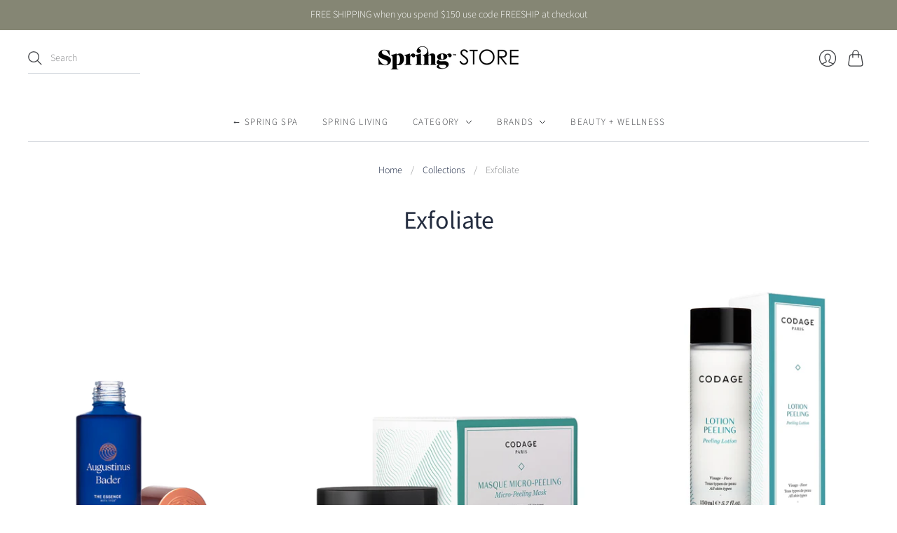

--- FILE ---
content_type: text/css
request_url: https://springstore.co.nz/cdn/shop/t/11/assets/theme.css?v=168798511371178214771759332092
body_size: 19982
content:
/*! normalize.css v8.0.1 | MIT License | github.com/necolas/normalize.css */html{line-height:1.15;-webkit-text-size-adjust:100%}body{margin:0}main{display:block}h1{font-size:2em;margin:.67em 0}hr{box-sizing:content-box;height:0;overflow:visible}pre{font-family:monospace,monospace;font-size:1em}a{background-color:transparent}abbr[title]{border-bottom:none;text-decoration:underline;-webkit-text-decoration:underline dotted;text-decoration:underline dotted}b,strong{font-weight:bolder}code,kbd,samp{font-family:monospace,monospace;font-size:1em}small{font-size:80%}sub,sup{font-size:75%;line-height:0;position:relative;vertical-align:baseline}sub{bottom:-.25em}sup{top:-.5em}img{border-style:none}button,input,optgroup,select,textarea{font-family:inherit;font-size:100%;line-height:1.15;margin:0}button,input{overflow:visible}button,select{text-transform:none}button,[type=button],[type=reset],[type=submit]{-webkit-appearance:button}button::-moz-focus-inner,[type=button]::-moz-focus-inner,[type=reset]::-moz-focus-inner,[type=submit]::-moz-focus-inner{border-style:none;padding:0}button:-moz-focusring,[type=button]:-moz-focusring,[type=reset]:-moz-focusring,[type=submit]:-moz-focusring{outline:1px dotted ButtonText}fieldset{padding:.35em .75em .625em}legend{box-sizing:border-box;color:inherit;display:table;max-width:100%;padding:0;white-space:normal}progress{vertical-align:baseline}textarea{overflow:auto}[type=checkbox],[type=radio]{box-sizing:border-box;padding:0}[type=number]::-webkit-inner-spin-button,[type=number]::-webkit-outer-spin-button{height:auto}[type=search]{-webkit-appearance:textfield;outline-offset:-2px}[type=search]::-webkit-search-decoration{-webkit-appearance:none}::-webkit-file-upload-button{-webkit-appearance:button;font:inherit}details{display:block}summary{display:list-item}template{display:none}[hidden]{display:none}html:before{display:none;content:"XS,S,M,L"}html:after{display:none;content:"XS"}@media screen and (min-width: 576px){html:after{content:"S"}}@media screen and (min-width: 768px){html:after{content:"M"}}@media screen and (min-width: 960px){html:after{content:"L"}}:root{--font-size-heading-1: 2.25rem;--font-size-heading-2: 1.75rem;--font-size-heading-3: 1.5rem;--font-size-heading-4: 1.375rem;--font-size-heading-5: 1.25rem;--font-size-heading-6: 1.125rem}@media screen and (max-width: 575px){:root{--font-size-heading-1: 1.875rem;--font-size-heading-2: 1.5rem;--font-size-heading-3: 1.375rem;--font-size-heading-4: 1.375rem;--font-size-heading-5: 1.25rem;--font-size-heading-6: 1.125rem}}@font-face{font-family:Source Sans Pro;font-weight:400;font-style:normal;font-display:auto;src:url(//springstore.co.nz/cdn/fonts/source_sans_pro/sourcesanspro_n4.50ae3e156aed9a794db7e94c4d00984c7b66616c.woff2?h1=c3ByaW5nc3RvcmUuY28ubno&h2=Y29kYWdlLmFjY291bnQubXlzaG9waWZ5LmNvbQ&hmac=fe266078238dfe267b7e9a587f8df6a1df01aa880c576e57ef7302a4a5666243) format("woff2"),url(//springstore.co.nz/cdn/fonts/source_sans_pro/sourcesanspro_n4.d1662e048bd96ae7123e46600ff9744c0d84502d.woff?h1=c3ByaW5nc3RvcmUuY28ubno&h2=Y29kYWdlLmFjY291bnQubXlzaG9waWZ5LmNvbQ&hmac=eb7280502b65d55ad7302c611d63ccf7649aff10af6deeb96825c99622788c38) format("woff")}@font-face{font-family:Source Sans Pro;font-weight:400;font-style:italic;font-display:auto;src:url(//springstore.co.nz/cdn/fonts/source_sans_pro/sourcesanspro_i4.130f29b9baa0095b80aea9236ca9ef6ab0069c67.woff2?h1=c3ByaW5nc3RvcmUuY28ubno&h2=Y29kYWdlLmFjY291bnQubXlzaG9waWZ5LmNvbQ&hmac=61819533f8c706d0fd362a663e331169ae64d526666acb9f36a65e6b570f6902) format("woff2"),url(//springstore.co.nz/cdn/fonts/source_sans_pro/sourcesanspro_i4.6146c8c8ae7b8853ccbbc8b859fcf805016ee743.woff?h1=c3ByaW5nc3RvcmUuY28ubno&h2=Y29kYWdlLmFjY291bnQubXlzaG9waWZ5LmNvbQ&hmac=49d65d5497881b6183bcdf090076f43d6c18c04bf97eba13a1511dfa3d60faaa) format("woff")}@font-face{font-family:Source Sans Pro;font-weight:700;font-style:normal;font-display:auto;src:url(//springstore.co.nz/cdn/fonts/source_sans_pro/sourcesanspro_n7.41cbad1715ffa6489ec3aab1c16fda6d5bdf2235.woff2?h1=c3ByaW5nc3RvcmUuY28ubno&h2=Y29kYWdlLmFjY291bnQubXlzaG9waWZ5LmNvbQ&hmac=1ebf1c42f4969d9979eb319d8edbbe34a04393dd153e2fd8e93f70a278a81f74) format("woff2"),url(//springstore.co.nz/cdn/fonts/source_sans_pro/sourcesanspro_n7.01173495588557d2be0eb2bb2ecdf8e4f01cf917.woff?h1=c3ByaW5nc3RvcmUuY28ubno&h2=Y29kYWdlLmFjY291bnQubXlzaG9waWZ5LmNvbQ&hmac=028402ac9c31a14bb1ed8b45710fce2d8646503791c6c9484e2e425aa5c49ddc) format("woff")}@font-face{font-family:Source Sans Pro;font-weight:700;font-style:italic;font-display:auto;src:url(//springstore.co.nz/cdn/fonts/source_sans_pro/sourcesanspro_i7.98bb15b3a23880a6e1d86ade6dbb197526ff768d.woff2?h1=c3ByaW5nc3RvcmUuY28ubno&h2=Y29kYWdlLmFjY291bnQubXlzaG9waWZ5LmNvbQ&hmac=6b91e109b946b8292bd0e5c300a59c4fbab2c8f5fa05566f694d537b8d0d9e9e) format("woff2"),url(//springstore.co.nz/cdn/fonts/source_sans_pro/sourcesanspro_i7.6274cea5e22a575d33653322a4399caadffb1338.woff?h1=c3ByaW5nc3RvcmUuY28ubno&h2=Y29kYWdlLmFjY291bnQubXlzaG9waWZ5LmNvbQ&hmac=1030d72a48e342c45de1ceab59d842d8f97db2546c2a38acdd848c2eb8ceccc2) format("woff")}@font-face{font-family:Source Sans Pro;font-weight:200;font-style:normal;font-display:auto;src:url(//springstore.co.nz/cdn/fonts/source_sans_pro/sourcesanspro_n2.9ec23129dad822f248ad6de5ee55d68ada1c361f.woff2?h1=c3ByaW5nc3RvcmUuY28ubno&h2=Y29kYWdlLmFjY291bnQubXlzaG9waWZ5LmNvbQ&hmac=b49e94d922f72b4eccd2fccd590771688194fe4679e443d32eb920d0b989667d) format("woff2"),url(//springstore.co.nz/cdn/fonts/source_sans_pro/sourcesanspro_n2.91e759892d508680dbcfe8bdea1d2e5a8bea9715.woff?h1=c3ByaW5nc3RvcmUuY28ubno&h2=Y29kYWdlLmFjY291bnQubXlzaG9waWZ5LmNvbQ&hmac=b6a9537b4840eb76ba9e63d85603e2c6a7e4ef561567c729e2816389a464ca2f) format("woff")}@font-face{font-family:Source Sans Pro;font-weight:200;font-style:italic;font-display:auto;src:url(//springstore.co.nz/cdn/fonts/source_sans_pro/sourcesanspro_i2.688a4fb4dfc370999b52b7876c5eeaa886e0df2f.woff2?h1=c3ByaW5nc3RvcmUuY28ubno&h2=Y29kYWdlLmFjY291bnQubXlzaG9waWZ5LmNvbQ&hmac=83b7d15bce89ec9d2adcf056dc0094b9fc4934aa49d27409109daf8c076510c7) format("woff2"),url(//springstore.co.nz/cdn/fonts/source_sans_pro/sourcesanspro_i2.c2ac8fc5cef7c14f9e1099e16d5ebc1a87feec61.woff?h1=c3ByaW5nc3RvcmUuY28ubno&h2=Y29kYWdlLmFjY291bnQubXlzaG9waWZ5LmNvbQ&hmac=2b147c00da74390847a93c3ca65c92abd49ff5b929c4661c3289d09a7823310b) format("woff")}@font-face{font-family:Source Sans Pro;font-weight:300;font-style:normal;font-display:auto;src:url(//springstore.co.nz/cdn/fonts/source_sans_pro/sourcesanspro_n3.f1c70856e459d6c7cac6b39dc007cd6db2de36a7.woff2?h1=c3ByaW5nc3RvcmUuY28ubno&h2=Y29kYWdlLmFjY291bnQubXlzaG9waWZ5LmNvbQ&hmac=94a7861b2c9722be1f32277a881c727cbe7b13ad1de158b8c7203f0a54862883) format("woff2"),url(//springstore.co.nz/cdn/fonts/source_sans_pro/sourcesanspro_n3.16ca38b458155b1bbaf530a39044aff8b1bea589.woff?h1=c3ByaW5nc3RvcmUuY28ubno&h2=Y29kYWdlLmFjY291bnQubXlzaG9waWZ5LmNvbQ&hmac=b2a0d0a12a3479d663cfa43c47446498f6eb5fe45b488c81420b1af1c5c4ae31) format("woff")}@font-face{font-family:Source Sans Pro;font-weight:300;font-style:italic;font-display:auto;src:url(//springstore.co.nz/cdn/fonts/source_sans_pro/sourcesanspro_i3.0f3bfbf4b0413c7b3bed7a5907f237e04facd412.woff2?h1=c3ByaW5nc3RvcmUuY28ubno&h2=Y29kYWdlLmFjY291bnQubXlzaG9waWZ5LmNvbQ&hmac=58332210b860628dfed98f87539f5e7cae2bed78774a82b0e59e05b73175b90d) format("woff2"),url(//springstore.co.nz/cdn/fonts/source_sans_pro/sourcesanspro_i3.c7807cc00bfb19218f5bceba9fb64af636199464.woff?h1=c3ByaW5nc3RvcmUuY28ubno&h2=Y29kYWdlLmFjY291bnQubXlzaG9waWZ5LmNvbQ&hmac=82a554cf9b2d4df8712074109ea7dbcbf3fb79e98e998ba377dff581d1fa95c7) format("woff")}@font-face{font-family:Source Sans Pro;font-weight:400;font-style:normal;font-display:auto;src:url(//springstore.co.nz/cdn/fonts/source_sans_pro/sourcesanspro_n4.50ae3e156aed9a794db7e94c4d00984c7b66616c.woff2?h1=c3ByaW5nc3RvcmUuY28ubno&h2=Y29kYWdlLmFjY291bnQubXlzaG9waWZ5LmNvbQ&hmac=fe266078238dfe267b7e9a587f8df6a1df01aa880c576e57ef7302a4a5666243) format("woff2"),url(//springstore.co.nz/cdn/fonts/source_sans_pro/sourcesanspro_n4.d1662e048bd96ae7123e46600ff9744c0d84502d.woff?h1=c3ByaW5nc3RvcmUuY28ubno&h2=Y29kYWdlLmFjY291bnQubXlzaG9waWZ5LmNvbQ&hmac=eb7280502b65d55ad7302c611d63ccf7649aff10af6deeb96825c99622788c38) format("woff")}@font-face{font-family:Source Sans Pro;font-weight:400;font-style:italic;font-display:auto;src:url(//springstore.co.nz/cdn/fonts/source_sans_pro/sourcesanspro_i4.130f29b9baa0095b80aea9236ca9ef6ab0069c67.woff2?h1=c3ByaW5nc3RvcmUuY28ubno&h2=Y29kYWdlLmFjY291bnQubXlzaG9waWZ5LmNvbQ&hmac=61819533f8c706d0fd362a663e331169ae64d526666acb9f36a65e6b570f6902) format("woff2"),url(//springstore.co.nz/cdn/fonts/source_sans_pro/sourcesanspro_i4.6146c8c8ae7b8853ccbbc8b859fcf805016ee743.woff?h1=c3ByaW5nc3RvcmUuY28ubno&h2=Y29kYWdlLmFjY291bnQubXlzaG9waWZ5LmNvbQ&hmac=49d65d5497881b6183bcdf090076f43d6c18c04bf97eba13a1511dfa3d60faaa) format("woff")}@font-face{font-family:Source Sans Pro;font-weight:200;font-style:normal;font-display:auto;src:url(//springstore.co.nz/cdn/fonts/source_sans_pro/sourcesanspro_n2.9ec23129dad822f248ad6de5ee55d68ada1c361f.woff2?h1=c3ByaW5nc3RvcmUuY28ubno&h2=Y29kYWdlLmFjY291bnQubXlzaG9waWZ5LmNvbQ&hmac=b49e94d922f72b4eccd2fccd590771688194fe4679e443d32eb920d0b989667d) format("woff2"),url(//springstore.co.nz/cdn/fonts/source_sans_pro/sourcesanspro_n2.91e759892d508680dbcfe8bdea1d2e5a8bea9715.woff?h1=c3ByaW5nc3RvcmUuY28ubno&h2=Y29kYWdlLmFjY291bnQubXlzaG9waWZ5LmNvbQ&hmac=b6a9537b4840eb76ba9e63d85603e2c6a7e4ef561567c729e2816389a464ca2f) format("woff")}@font-face{font-family:Source Sans Pro;font-weight:200;font-style:italic;font-display:auto;src:url(//springstore.co.nz/cdn/fonts/source_sans_pro/sourcesanspro_i2.688a4fb4dfc370999b52b7876c5eeaa886e0df2f.woff2?h1=c3ByaW5nc3RvcmUuY28ubno&h2=Y29kYWdlLmFjY291bnQubXlzaG9waWZ5LmNvbQ&hmac=83b7d15bce89ec9d2adcf056dc0094b9fc4934aa49d27409109daf8c076510c7) format("woff2"),url(//springstore.co.nz/cdn/fonts/source_sans_pro/sourcesanspro_i2.c2ac8fc5cef7c14f9e1099e16d5ebc1a87feec61.woff?h1=c3ByaW5nc3RvcmUuY28ubno&h2=Y29kYWdlLmFjY291bnQubXlzaG9waWZ5LmNvbQ&hmac=2b147c00da74390847a93c3ca65c92abd49ff5b929c4661c3289d09a7823310b) format("woff")}@font-face{font-family:Source Sans Pro;font-weight:300;font-style:normal;font-display:auto;src:url(//springstore.co.nz/cdn/fonts/source_sans_pro/sourcesanspro_n3.f1c70856e459d6c7cac6b39dc007cd6db2de36a7.woff2?h1=c3ByaW5nc3RvcmUuY28ubno&h2=Y29kYWdlLmFjY291bnQubXlzaG9waWZ5LmNvbQ&hmac=94a7861b2c9722be1f32277a881c727cbe7b13ad1de158b8c7203f0a54862883) format("woff2"),url(//springstore.co.nz/cdn/fonts/source_sans_pro/sourcesanspro_n3.16ca38b458155b1bbaf530a39044aff8b1bea589.woff?h1=c3ByaW5nc3RvcmUuY28ubno&h2=Y29kYWdlLmFjY291bnQubXlzaG9waWZ5LmNvbQ&hmac=b2a0d0a12a3479d663cfa43c47446498f6eb5fe45b488c81420b1af1c5c4ae31) format("woff")}@font-face{font-family:Source Sans Pro;font-weight:300;font-style:italic;font-display:auto;src:url(//springstore.co.nz/cdn/fonts/source_sans_pro/sourcesanspro_i3.0f3bfbf4b0413c7b3bed7a5907f237e04facd412.woff2?h1=c3ByaW5nc3RvcmUuY28ubno&h2=Y29kYWdlLmFjY291bnQubXlzaG9waWZ5LmNvbQ&hmac=58332210b860628dfed98f87539f5e7cae2bed78774a82b0e59e05b73175b90d) format("woff2"),url(//springstore.co.nz/cdn/fonts/source_sans_pro/sourcesanspro_i3.c7807cc00bfb19218f5bceba9fb64af636199464.woff?h1=c3ByaW5nc3RvcmUuY28ubno&h2=Y29kYWdlLmFjY291bnQubXlzaG9waWZ5LmNvbQ&hmac=82a554cf9b2d4df8712074109ea7dbcbf3fb79e98e998ba377dff581d1fa95c7) format("woff")}@font-face{font-family:Source Sans Pro;font-weight:400;font-style:normal;font-display:auto;src:url(//springstore.co.nz/cdn/fonts/source_sans_pro/sourcesanspro_n4.50ae3e156aed9a794db7e94c4d00984c7b66616c.woff2?h1=c3ByaW5nc3RvcmUuY28ubno&h2=Y29kYWdlLmFjY291bnQubXlzaG9waWZ5LmNvbQ&hmac=fe266078238dfe267b7e9a587f8df6a1df01aa880c576e57ef7302a4a5666243) format("woff2"),url(//springstore.co.nz/cdn/fonts/source_sans_pro/sourcesanspro_n4.d1662e048bd96ae7123e46600ff9744c0d84502d.woff?h1=c3ByaW5nc3RvcmUuY28ubno&h2=Y29kYWdlLmFjY291bnQubXlzaG9waWZ5LmNvbQ&hmac=eb7280502b65d55ad7302c611d63ccf7649aff10af6deeb96825c99622788c38) format("woff")}@font-face{font-family:Source Sans Pro;font-weight:400;font-style:italic;font-display:auto;src:url(//springstore.co.nz/cdn/fonts/source_sans_pro/sourcesanspro_i4.130f29b9baa0095b80aea9236ca9ef6ab0069c67.woff2?h1=c3ByaW5nc3RvcmUuY28ubno&h2=Y29kYWdlLmFjY291bnQubXlzaG9waWZ5LmNvbQ&hmac=61819533f8c706d0fd362a663e331169ae64d526666acb9f36a65e6b570f6902) format("woff2"),url(//springstore.co.nz/cdn/fonts/source_sans_pro/sourcesanspro_i4.6146c8c8ae7b8853ccbbc8b859fcf805016ee743.woff?h1=c3ByaW5nc3RvcmUuY28ubno&h2=Y29kYWdlLmFjY291bnQubXlzaG9waWZ5LmNvbQ&hmac=49d65d5497881b6183bcdf090076f43d6c18c04bf97eba13a1511dfa3d60faaa) format("woff")}@font-face{font-family:Source Sans Pro;font-weight:200;font-style:normal;font-display:auto;src:url(//springstore.co.nz/cdn/fonts/source_sans_pro/sourcesanspro_n2.9ec23129dad822f248ad6de5ee55d68ada1c361f.woff2?h1=c3ByaW5nc3RvcmUuY28ubno&h2=Y29kYWdlLmFjY291bnQubXlzaG9waWZ5LmNvbQ&hmac=b49e94d922f72b4eccd2fccd590771688194fe4679e443d32eb920d0b989667d) format("woff2"),url(//springstore.co.nz/cdn/fonts/source_sans_pro/sourcesanspro_n2.91e759892d508680dbcfe8bdea1d2e5a8bea9715.woff?h1=c3ByaW5nc3RvcmUuY28ubno&h2=Y29kYWdlLmFjY291bnQubXlzaG9waWZ5LmNvbQ&hmac=b6a9537b4840eb76ba9e63d85603e2c6a7e4ef561567c729e2816389a464ca2f) format("woff")}@font-face{font-family:Source Sans Pro;font-weight:200;font-style:italic;font-display:auto;src:url(//springstore.co.nz/cdn/fonts/source_sans_pro/sourcesanspro_i2.688a4fb4dfc370999b52b7876c5eeaa886e0df2f.woff2?h1=c3ByaW5nc3RvcmUuY28ubno&h2=Y29kYWdlLmFjY291bnQubXlzaG9waWZ5LmNvbQ&hmac=83b7d15bce89ec9d2adcf056dc0094b9fc4934aa49d27409109daf8c076510c7) format("woff2"),url(//springstore.co.nz/cdn/fonts/source_sans_pro/sourcesanspro_i2.c2ac8fc5cef7c14f9e1099e16d5ebc1a87feec61.woff?h1=c3ByaW5nc3RvcmUuY28ubno&h2=Y29kYWdlLmFjY291bnQubXlzaG9waWZ5LmNvbQ&hmac=2b147c00da74390847a93c3ca65c92abd49ff5b929c4661c3289d09a7823310b) format("woff")}@keyframes rotate{0%{transform:rotate(0)}to{transform:rotate(360deg)}}a{color:#1a2642;transition:color .2s ease-out}a:visited{color:#1a2642}a:hover,a:focus,a:active{color:#000}.button-primary,.action-btn{display:inline-block;text-decoration:none;cursor:pointer;border-radius:3px;transition:border-color .2s ease-out,background-color .2s ease-out,color .2s ease-out;font-family:Source Sans Pro,sans-serif;font-style:normal;font-weight:300;letter-spacing:.1em;text-transform:uppercase;font-size:.8125rem;padding:1.125rem 2rem;line-height:1.4;color:#fff;background-color:#858674;border:1px solid #858674}.button-primary:hover:not(:disabled),.button-primary:active,.action-btn:hover:not(:disabled),.action-btn:active{color:#fff;background-color:#737465;border:1px solid #737465}.button-primary:disabled,.button-primary.disabled,.action-btn:disabled,.action-btn.disabled{color:#999;background-color:#f5f5f5;border:1px solid #F5F5F5}.button-primary:visited,.action-btn:visited{color:#fff}.button-primary:disabled,.button-primary.disabled,.action-btn:disabled,.action-btn.disabled{cursor:not-allowed!important}.button-secondary{display:inline-block;text-decoration:none;cursor:pointer;border-radius:3px;transition:border-color .2s ease-out,background-color .2s ease-out,color .2s ease-out;font-family:Source Sans Pro,sans-serif;font-style:normal;font-weight:300;letter-spacing:.1em;text-transform:uppercase;font-size:.8125rem;padding:1.125rem 2rem;line-height:1.4;color:#393b3f;background-color:#fff;border:1px solid #393b3f}.button-secondary:hover:not(:disabled),.button-secondary:active{color:#737465;background-color:#f3f3f1;border:1px solid #737465}.button-secondary:disabled,.button-secondary.disabled{opacity:.5}.button-secondary:visited{color:#393b3f}.button-secondary:disabled,.button-secondary.disabled{cursor:not-allowed!important}.signpost{display:inline-block;color:#1a2642;text-decoration:none;transition:color .2s ease-in-out}.signpost:after{position:relative;display:block;width:100%;height:1px;cursor:pointer;content:"";background-color:#1a2642;transition:transform .2s ease-in-out,color .2s ease-in-out;transform:translateY(.25rem)}.signpost:hover{color:#1f2d4f}.signpost:hover:after{background-color:#1f2d4f;transform:translateY(0)}input[type=text],input[type=email],input[type=password],input[type=search],input[type=telephone],input[type=tel],input[type=number],textarea{font-family:Source Sans Pro,sans-serif;font-style:normal;font-weight:300;padding:.75rem 1.125rem;font-size:1rem;margin-top:.5rem;margin-bottom:1.5rem;color:#393b3f;background:#fff;border:1px solid #d2d6dc;transition:border-color .2s ease-out;display:block;width:100%;line-height:1.4;border-radius:3px;-webkit-appearance:none}input[type=text]:-ms-input-placeholder,input[type=email]:-ms-input-placeholder,input[type=password]:-ms-input-placeholder,input[type=search]:-ms-input-placeholder,input[type=telephone]:-ms-input-placeholder,input[type=tel]:-ms-input-placeholder,input[type=number]:-ms-input-placeholder,textarea:-ms-input-placeholder{color:#393b3f66}input[type=text]::placeholder,input[type=email]::placeholder,input[type=password]::placeholder,input[type=search]::placeholder,input[type=telephone]::placeholder,input[type=tel]::placeholder,input[type=number]::placeholder,textarea::placeholder{color:#393b3f66}input[type=text]:hover,input[type=email]:hover,input[type=password]:hover,input[type=search]:hover,input[type=telephone]:hover,input[type=tel]:hover,input[type=number]:hover,textarea:hover{border-color:#b5bcc6}input[type=search]::-webkit-search-cancel-button{-webkit-appearance:none;position:absolute;top:50%;right:.75rem;height:1rem;width:1rem;margin:0;transform:translateY(-50%);background-image:url('data:image/svg+xml;utf8, %3Csvg width="12" height="12" viewBox="0 0 12 12" fill="none" xmlns="http://www.w3.org/2000/svg"%3E%3Cpath fill-rule="evenodd" clip-rule="evenodd" d="M6 12C9.31371 12 12 9.31371 12 6C12 2.68629 9.31371 0 6 0C2.68629 0 0 2.68629 0 6C0 9.31371 2.68629 12 6 12ZM4.04588 3.33875C3.85061 3.14348 3.53403 3.14348 3.33877 3.33875C3.14351 3.53401 3.14351 3.85059 3.33877 4.04585L5.29291 5.99999L3.33877 7.95413C3.14351 8.14939 3.14351 8.46597 3.33877 8.66124C3.53403 8.8565 3.85061 8.8565 4.04588 8.66124L6.00001 6.7071L7.95415 8.66124C8.14942 8.8565 8.466 8.8565 8.66126 8.66124C8.85652 8.46597 8.85652 8.14939 8.66126 7.95413L6.70712 5.99999L8.66126 4.04585C8.85652 3.85059 8.85652 3.53401 8.66126 3.33875C8.466 3.14348 8.14942 3.14348 7.95415 3.33875L6.00001 5.29288L4.04588 3.33875Z" fill="%23393b3f"/%3E%3C/svg%3E');background-repeat:no-repeat;background-size:1rem 1rem;opacity:.6;cursor:pointer}@media screen and (min-width: 960px){input[type=search]::-webkit-search-cancel-button{height:.75rem;width:.75rem;background-size:.75rem .75rem}}textarea{font-family:Source Sans Pro,sans-serif;font-style:normal;font-weight:300}select{font-family:Source Sans Pro,sans-serif;font-style:normal;font-weight:300;padding:.75rem 1.125rem;font-size:1rem;margin-top:.5rem;margin-bottom:1.5rem;line-height:1.4;color:#393b3f;background:#fff;border:1px solid #d2d6dc;transition:border-color .2s ease-out;position:relative;width:100%;text-align:left;cursor:pointer;-moz-background-clip:padding;-webkit-background-clip:padding-box;background-clip:padding-box;border-radius:3px;-webkit-appearance:none;-moz-appearance:none;appearance:none}select:-ms-input-placeholder{color:#393b3f66}select::placeholder{color:#393b3f66}select:hover{border-color:#b5bcc6}@media screen and (min-width: 768px){select{min-width:20px}}::selection{background:#1a4242;color:#fff;text-shadow:none}.visually-hidden{position:absolute!important;width:1px;height:1px;padding:0;margin:-1px;overflow:hidden;clip:rect(1px,1px,1px,1px);border:0}.skip-to-main{font-size:1rem;position:absolute;top:0;left:-9999px;text-decoration:none;padding:1em;background-color:#fff}.skip-to-main:focus,.skip-to-main:active{left:0;z-index:900}.errors,.success{padding:12px 0;margin-bottom:30px;text-align:center}.errors{color:#ea555c;background-color:#fcecec;border:1px solid #edabb9}.errors ul{margin:0;padding:0;list-style-type:none}.errors li{margin:0}.field-error{border:1px solid #ee575a;box-shadow:0 0 10px #ee575acc}.success{color:#7b8c46;background-color:#f0fbdb;border:1px solid #c2cc98}.placeholder-svg{background-color:#393b3f1a;fill:#393b3f59}.main__wrapper .shopify-challenge__container{margin-top:3rem}@media screen and (min-width: 576px){.main__wrapper .shopify-challenge__container{margin-top:3.5rem}}*{box-sizing:border-box}html{font-size:16px;-moz-osx-font-smoothing:grayscale;-moz-font-smoothing:antialiased;-webkit-font-smoothing:antialiased}body{font-family:Source Sans Pro,sans-serif;font-style:normal;font-weight:300;line-height:1.4;color:#393b3f;text-align:center;background-color:#fff}.scroll-locked body{overflow:hidden;touch-action:manipulation}header,main,footer,.header-controls{margin:0 24px}header.site-header.site-header--sticky.site-header--search-overlap{padding-bottom:10px}@media screen and (min-width: 576px){header,main,footer,.header-controls{margin:0 36px}}@media screen and (min-width: 768px){header,main,footer,.header-controls{margin:0 44px}}@media screen and (min-width: 960px){header,main,footer,.header-controls{margin:0 56px}}.site-header__wrapper{max-width:1200px;margin:0 auto}.main__wrapper{max-width:100%;margin:0 auto}.template-page .main__wrapper,.template-article .main__wrapper{max-width:80ch}section{border-top:1px solid #d2d6dc}.shopify-section:first-child section{border-top:0}.shopify-section{1200px}h1,h2,h3,h4,h5,h6{font-family:Source Sans Pro,sans-serif;font-style:normal;font-weight:400;margin:2.5rem 0 1.125rem;line-height:1.2;color:#232c3f}h1 a,h2 a,h3 a,h4 a,h5 a,h6 a{color:inherit;text-decoration:none}h1 a:visited,h1 a:hover,h1 a:focus,h1 a:active,h2 a:visited,h2 a:hover,h2 a:focus,h2 a:active,h3 a:visited,h3 a:hover,h3 a:focus,h3 a:active,h4 a:visited,h4 a:hover,h4 a:focus,h4 a:active,h5 a:visited,h5 a:hover,h5 a:focus,h5 a:active,h6 a:visited,h6 a:hover,h6 a:focus,h6 a:active{color:inherit}h1{font-size:var(--font-size-heading-1)}h2{font-size:var(--font-size-heading-2)}h3{font-size:var(--font-size-heading-3)}h4{font-size:var(--font-size-heading-4)}h5{font-size:var(--font-size-heading-5)}h6{font-size:var(--font-size-heading-6)}p{margin:0 0 1.5rem}p:last-child{margin-bottom:0}img{width:auto;height:auto;max-width:100%}ol,ul{margin:1.125rem 0 1.5rem;padding-left:1.125rem}ol>ol,ol>ul,ul>ol,ul>ul{margin:0}ol{list-style-type:decimal}ul{list-style-type:disc}li{margin-bottom:.75rem}table{display:block;border:none;margin-bottom:1.5rem;border-collapse:collapse;overflow-x:auto;white-space:nowrap}@media screen and (min-width: 576px){table{display:table;overflow-x:visible;white-space:normal}}tr{border-bottom:1px solid #d2d6dc}th{font-family:Source Sans Pro,sans-serif;font-style:normal;font-weight:300;letter-spacing:.1em;text-transform:uppercase;font-size:.875rem;padding:.75rem .75rem .75rem 0;color:#232c3f}td{padding:.75rem .75rem .75rem 0;font-size:1rem}blockquote{font-family:Source Sans Pro,sans-serif;font-style:normal;font-weight:300;position:relative;margin:1.125rem 0;padding-left:1.5rem;border-left:2px solid #d2d6dc;font-size:1.125rem;opacity:.8}iframe{max-width:100%}b,strong{font-weight:400}em,b em,strong em,em b,em strong{font-style:italic}label{cursor:default}.tabs{font-family:Source Sans Pro,sans-serif;font-style:normal;font-weight:400;position:relative;display:flex;flex-wrap:wrap;padding:0;margin:2rem -1.5rem 1.5rem 0;font-size:1.125rem;white-space:nowrap;list-style:none}.grouped-content-layout-tabs:first-child .tabs{margin-top:0}.tabs:after{position:absolute;bottom:.5rem;left:0;z-index:-1;display:block;width:calc(100% - 1.5rem);height:1px;background-color:#d2d6dc;content:""}.tabs .grouped-content-trigger{padding-bottom:.5rem;margin:0 1.5rem .5rem 0;color:#232c3f99;cursor:pointer;border-bottom:1px solid transparent}body:not(.user-is-tabbing) .tabs .grouped-content-trigger:focus{outline:none}.tabs .grouped-content-trigger:hover,.tabs .grouped-content-trigger.active{color:#232c3f}.tabs .grouped-content-trigger.active{border-color:#232c3f}.tabs-content{position:relative;display:block;width:100%;height:auto;padding:0;margin:0;overflow:hidden;list-style:none}.tabs-content>li{display:none;margin:0}.tabs-content>li.active{display:block}.site-header__outer-wrapper{top:calc((var(--header-logo-height-mobile) + .375rem) * -1);background-color:#fff;z-index:900}@media screen and (min-width: 960px){.site-header__outer-wrapper{top:calc((var(--header-logo-height) + 6rem) * -1)}}.site-header{position:relative;z-index:900}@media screen and (min-width: 960px){.site-header{margin-top:calc((3rem + (var(--header-logo-height) / 2)) * -1)}}.site-header__wrapper{position:relative;border-bottom:1px solid #d2d6dc}.site-header__heading{width:var(--header-logo-width-mobile, auto);margin:0 auto;padding:2rem 0}.site-header--sticky .site-header__heading{opacity:var(--scroll-away-opacity, 1)}@media screen and (min-width: 960px){.site-header__heading{width:var(--header-logo-width, auto);padding:3rem 0;margin:0 auto}.site-header--sticky .site-header__heading{opacity:1}}.site-header__logo{display:block}.site-header__logo img{display:block;width:100%}.site-navigation{position:relative;display:none;padding:0;opacity:1;transition:opacity .2s ease-out}.site-header--sticky .site-navigation{padding:0 7rem}.site-header--search-overlap.site-header--search-active .site-navigation{opacity:0}@media screen and (min-width: 960px){.site-navigation{display:block}}.blog-posts__header{margin-top:2.5rem}.blog-posts__heading{margin-bottom:.5rem}.blog-posts__wrapper{margin-top:2.5rem;margin-bottom:3rem;display:grid;grid-gap:36px 24px;grid-template-columns:1fr;padding:0;list-style-type:none}.blog-posts__wrapper:first-child{margin-top:3rem}@media screen and (min-width: 576px){.blog-posts__wrapper{margin-top:3rem;margin-bottom:3.5rem}.blog-posts__wrapper:first-child{margin-top:3.5rem}}@media screen and (min-width: 576px){.blog-posts__wrapper{grid-gap:44px 36px}}.blog-posts--1-column{max-width:80ch;margin-right:auto;margin-left:auto}@media screen and (min-width: 576px){.blog-posts--2-column{grid-template-columns:repeat(2,1fr)}}@media screen and (min-width: 576px){.blog-posts--3-column{grid-template-columns:repeat(2,1fr)}.blog-posts--3-column .blog-article:first-child{grid-column-start:span 2}}@media screen and (min-width: 768px){.blog-posts--3-column{grid-template-columns:repeat(3,1fr)}.blog-posts--3-column .blog-article:first-child{grid-column-start:1}}.collection-list__header{margin-top:2.5rem}.collection-list__heading{margin-bottom:.5rem}.collection-list__wrapper{margin-top:2.5rem;margin-bottom:3rem;display:grid;grid-gap:36px 24px;grid-template-columns:repeat(2,1fr)}.collection-list__wrapper:first-child{margin-top:3rem}@media screen and (min-width: 576px){.collection-list__wrapper{margin-top:3rem;margin-bottom:3.5rem}.collection-list__wrapper:first-child{margin-top:3.5rem}}@media screen and (min-width: 576px){.collection-list__wrapper{grid-gap:44px 36px}}.collection-list--1-columns{grid-template-columns:1fr}@media screen and (min-width: 768px){.collection-list--3-columns{grid-template-columns:repeat(3,1fr)}}@media screen and (max-width: 767px){.collection-list .collection-list--3-columns .collection-list-item:first-child{grid-column:1 / span 2}}.featured-collection__header{margin-top:2.5rem}.featured-collection__heading{margin-bottom:.5rem}.featured-collection__wrapper{margin-top:2.5rem;margin-bottom:3rem;display:grid;grid-gap:36px 24px;grid-template-columns:repeat(2,1fr)}.featured-collection__wrapper:first-child{margin-top:3rem}@media screen and (min-width: 576px){.featured-collection__wrapper{margin-top:3rem;margin-bottom:3.5rem}.featured-collection__wrapper:first-child{margin-top:3.5rem}}@media screen and (min-width: 576px){.featured-collection__wrapper{grid-gap:44px 36px}}@media screen and (min-width: 576px){.featured-collection--3-columns{grid-template-columns:repeat(3,1fr)}}@media screen and (min-width: 576px){.featured-collection--4-columns{grid-gap:36px 24px;grid-template-columns:repeat(3,1fr)}}@media screen and (min-width: 768px){.featured-collection--4-columns{grid-gap:44px 36px;grid-template-columns:repeat(4,1fr)}}.promotion-blocks__header{margin-top:2.5rem}.promotion-blocks__heading{margin-bottom:.5rem}.promotion-blocks__wrapper{margin-top:2.5rem;margin-bottom:3rem;display:grid;grid-gap:36px;align-items:start}.promotion-blocks__wrapper:first-child{margin-top:3rem}@media screen and (min-width: 576px){.promotion-blocks__wrapper{margin-top:3rem;margin-bottom:3.5rem}.promotion-blocks__wrapper:first-child{margin-top:3.5rem}}@media screen and (min-width: 768px){.promotion-blocks__wrapper{grid-template-columns:repeat(2,1fr)}}.promotion-block{position:relative}@media screen and (min-width: 768px){.promotion-blocks--1-columns .promotion-block{grid-column-end:span 2}}.promotion-block__image img{display:block;width:100%}.promotion-block__link{position:absolute;top:0;right:0;bottom:0;left:0;z-index:2;display:block}.promotion-block--text-color-light{--promotion-block-text-color: #fff;color:var(--promotion-block-text-color)}.promotion-block--text-color-dark{--promotion-block-text-color: #333;color:var(--promotion-block-text-color)}.promotion-block__content{position:absolute;top:50%;width:100%;padding:3rem;text-align:center;transform:translateY(-50%)}.promotion-block__content p{margin:0}.promotion-block__heading{margin-top:0;margin-bottom:.5rem;font-size:var(--font-size-heading-2);color:inherit}.promotion-block__cta{display:inline-block;color:#1a2642;text-decoration:none;transition:color .2s ease-in-out;margin-top:1.125rem;color:inherit}.promotion-block__cta:after{position:relative;display:block;width:100%;height:1px;cursor:pointer;content:"";background-color:#1a2642;transition:transform .2s ease-in-out,color .2s ease-in-out;transform:translateY(.25rem)}.promotion-block__cta:hover{color:#1f2d4f}.promotion-block__cta:hover:after{background-color:#1f2d4f;transform:translateY(0)}.promotion-block__cta:after{background-color:var(--promotion-block-text-color)}.promotion-block__cta:hover{color:inherit}.promotion-block__cta:hover:after{color:var(--promotion-block-text-color)}.promotion-block:hover .promotion-block__cta:after{transform:translateY(0)}.promotion .placeholder-svg{background:#393b3f33;fill:#393b3f26}.promotion-block--content-overflow{position:relative;height:var(--promotion-block-height);overflow:hidden}.promotion-block--content-overflow .promotion-block__image{display:block}.promotion-block--content-overflow .promotion-block__image img{position:absolute;left:50%;height:100%;width:auto;max-width:none;transform:translate(-50%)}.rich-text__wrapper{margin-top:2.5rem;margin-bottom:3rem;display:flex;align-items:center;flex-direction:column;width:90%;margin-right:auto;margin-left:auto}.rich-text__wrapper:first-child{margin-top:3rem}@media screen and (min-width: 576px){.rich-text__wrapper{margin-top:3rem;margin-bottom:3.5rem}.rich-text__wrapper:first-child{margin-top:3.5rem}}.rich-text__heading{max-width:55ch;margin-top:0}.rich-text__heading:last-child{margin:0}.rich-text__content{max-width:80ch}.slideshow .flickity-prev-next-button{background:transparent;transition:opacity .2s cubic-bezier(.25,.46,.45,.94),top .2s cubic-bezier(.25,.46,.45,.94),color .2s cubic-bezier(.25,.46,.45,.94)}.slideshow .flickity-prev-next-button .arrow{fill:var(--slide-text-color)}.slideshow:hover .flickity-prev-next-button,.slideshow:focus-within .flickity-prev-next-button{opacity:1}.slideshow .flickity-prev-next-button:focus{opacity:1;outline:var(--slide-text-color) solid 2px}.slideshow__wrapper{margin-top:2.5rem;margin-bottom:3rem}.slideshow__wrapper:first-child{margin-top:3rem}@media screen and (min-width: 576px){.slideshow__wrapper{margin-top:3rem;margin-bottom:3.5rem}.slideshow__wrapper:first-child{margin-top:3.5rem}}.slideshow-slide{position:relative;width:100%;height:auto;text-align:center;font-size:0}.slideshow-slide__background-link{position:absolute;top:0;right:0;bottom:0;left:0;display:block;z-index:1}.slideshow-slide__background-link:focus .slideshow-slide__image-wrapper{box-shadow:0 0 6px 3px inset var(--slide-text-color)}.slideshow-slide__image-wrapper{pointer-events:none;overflow:hidden}.slideshow--size-23-9 .slideshow-slide__image-wrapper{padding-bottom:39.13043%}.slideshow--size-2-1 .slideshow-slide__image-wrapper{padding-bottom:50%}.slideshow--size-8-5 .slideshow-slide__image-wrapper{padding-bottom:62.5%}.slideshow--size-23-9 .slideshow-slide__image-wrapper,.slideshow--size-2-1 .slideshow-slide__image-wrapper,.slideshow--size-8-5 .slideshow-slide__image-wrapper{position:relative}.slideshow--size-original .slideshow-slide__image{width:100%}.slideshow--size-23-9 .slideshow-slide__image,.slideshow--size-2-1 .slideshow-slide__image,.slideshow--size-8-5 .slideshow-slide__image{position:absolute;top:0;left:0;width:100%;height:100%;object-fit:cover}.slideshow-slide__placeholder{background-color:#393b3f1a;fill:#393b3f59}.slideshow--size-23-9 .slideshow-slide__placeholder,.slideshow--size-2-1 .slideshow-slide__placeholder,.slideshow--size-8-5 .slideshow-slide__placeholder{top:50%;left:50%;width:170%;transform:translate(-50%,-50%)}.slideshow-slide__overlay{position:absolute;top:0;right:0;bottom:0;left:0;pointer-events:none}@media screen and (max-width: 575px){.slideshow-slide__overlay{display:none}}.slideshow-slide__content{position:absolute;display:block;width:100%;padding:3.5rem;font-size:1rem;color:var(--slide-text-color)}@media screen and (min-width: 576px){.slideshow-slide__content{font-size:1.125rem}}.slideshow-slide__content--text-left-top,.slideshow-slide__content--text-left-center,.slideshow-slide__content--text-left-bottom{text-align:left}.slideshow-slide__content--text-right-top,.slideshow-slide__content--text-right-center,.slideshow-slide__content--text-right-bottom{text-align:right}.slideshow-slide__content--text-left-top,.slideshow-slide__content--text-center-top,.slideshow-slide__content--text-right-top{top:0}.slideshow-slide__content--text-left-center,.slideshow-slide__content--text-center-center,.slideshow-slide__content--text-right-center{top:50%;transform:translateY(-50%)}.slideshow-slide__content--text-left-bottom,.slideshow-slide__content--text-center-bottom,.slideshow-slide__content--text-right-bottom{bottom:0}@media screen and (max-width: 575px){.slideshow-slide__content--text-left-top,.slideshow-slide__content--text-left-center,.slideshow-slide__content--text-left-bottom,.slideshow-slide__content--text-center-top,.slideshow-slide__content--text-center-center,.slideshow-slide__content--text-center-bottom,.slideshow-slide__content--text-right-top,.slideshow-slide__content--text-right-center,.slideshow-slide__content--text-right-bottom{position:static;padding:1.125rem 0 0;text-align:center;transform:none}}.slideshow-slide__heading,.slideshow-slide__text{color:var(--slide-text-color)}@media screen and (max-width: 575px){.slideshow-slide__heading,.slideshow-slide__text{color:#393b3f}}.slideshow-slide__heading{margin-top:0;font-size:var(--font-size-heading-1)}.slideshow-slide__button{display:inline-block;text-decoration:none;cursor:pointer;border-radius:3px;transition:border-color .2s ease-out,background-color .2s ease-out,color .2s ease-out;font-family:Source Sans Pro,sans-serif;font-style:normal;font-weight:300;letter-spacing:.1em;text-transform:uppercase;font-size:.8125rem;padding:1.125rem 2rem;line-height:1.4;color:#fff;background-color:#858674;border:1px solid #858674;pointer-events:none}.slideshow-slide__button:hover:not(:disabled),.slideshow-slide__button:active{color:#fff;background-color:#737465;border:1px solid #737465}.slideshow-slide__button:disabled,.slideshow-slide__button.disabled{color:#999;background-color:#f5f5f5;border:1px solid #F5F5F5}.slideshow-slide__button:visited{color:#fff}.slideshow-slide__button:disabled,.slideshow-slide__button.disabled{cursor:not-allowed!important}.article-page__header{margin-top:3rem}@media screen and (min-width: 576px){.article-page__header{margin-top:3.5rem}}.article-page__date{font-family:Source Sans Pro,sans-serif;font-style:normal;font-weight:300;letter-spacing:.1em;text-transform:uppercase;font-size:.8125rem;margin-bottom:.5rem;color:#8d9095}.article-page__heading{margin:0}.article-page__author{margin-top:.75rem}.article-page__wrapper{margin-top:3rem;margin-bottom:3rem}@media screen and (min-width: 576px){.article-page__wrapper{margin-top:3.5rem;margin-bottom:3.5rem}}.article-page__image{position:relative}.article-page__content{margin:1.5rem 0 2.5rem;text-align:left}.article-page__share{margin-bottom:1.5rem;text-align:left}.article-page__share-text{margin-bottom:.75rem}.article-page__tags{display:flex;flex-wrap:wrap;margin-bottom:1.5rem;font-size:.875rem;text-align:left}.article-page__tag{display:inline-block;margin-right:.5rem;color:#393b3f}.article-page__tag:first-child{margin-left:.25rem}.article-page__tag:visited{color:#393b3f}.article-page__tag:hover,.article-page__tag:focus,.article-page__tag:active{color:#1a2642}.article-comments{text-align:left;margin-bottom:2.5rem}.shopify-section:first-child .article-comments{border-top:1px solid #d2d6dc}.article-comments__header{margin-top:2.5rem}.article-comments__comment-list{margin:0;padding:0;list-style-type:none}.article-comments__comment{margin-bottom:2.5rem;border-top:1px solid #d2d6dc}.article-comments__comment:first-child{border-top:none}.article-comments__author{margin:2.5rem 0 1.5rem}.article-comment-form{text-align:left}.shopify-section:first-child .article-comment-form{border-top:1px solid #d2d6dc}.article-comment-form__header{margin-top:2.5rem}.article-comment-form__wrapper{margin:2.5rem 0}.article-comment-form__comment{min-height:12rem}.article-comment-form__submit-button{display:inline-block;text-decoration:none;cursor:pointer;border-radius:3px;transition:border-color .2s ease-out,background-color .2s ease-out,color .2s ease-out;font-family:Source Sans Pro,sans-serif;font-style:normal;font-weight:300;letter-spacing:.1em;text-transform:uppercase;font-size:.8125rem;padding:1.125rem 2rem;line-height:1.4;color:#fff;background-color:#858674;border:1px solid #858674}.article-comment-form__submit-button:hover:not(:disabled),.article-comment-form__submit-button:active{color:#fff;background-color:#737465;border:1px solid #737465}.article-comment-form__submit-button:disabled,.article-comment-form__submit-button.disabled{color:#999;background-color:#f5f5f5;border:1px solid #F5F5F5}.article-comment-form__submit-button:visited{color:#fff}.article-comment-form__submit-button:disabled,.article-comment-form__submit-button.disabled{cursor:not-allowed!important}.blog-page__header{margin-top:3rem}@media screen and (min-width: 576px){.blog-page__header{margin-top:3.5rem}}.blog-page__tags{margin-top:1.5rem;margin-bottom:0;margin-bottom:-.75rem}.blog-page__tags a{display:inline-block;color:#1a2642;text-decoration:none;transition:color .2s ease-in-out;margin:0 .75rem 1.125rem;color:#393b3f}.blog-page__tags a:after{position:relative;display:block;width:100%;height:1px;cursor:pointer;content:"";background-color:#1a2642;transition:transform .2s ease-in-out,color .2s ease-in-out;transform:translateY(.25rem)}.blog-page__tags a:hover{color:#1f2d4f}.blog-page__tags a:hover:after{background-color:#1f2d4f;transform:translateY(0)}.blog-page__tags a:visited{color:#393b3f}.blog-page__tags a:after{background-color:#393b3f}.blog-page__tags a:hover,.blog-page__tags a:focus,.blog-page__tags a:active{color:#1a2642}.blog-page__tags a:hover:after,.blog-page__tags a:focus:after,.blog-page__tags a:active:after{background-color:#1a2642}.blog-page__posts{margin-top:3rem;margin-bottom:3rem;display:grid;grid-gap:36px 24px;grid-template-columns:1fr;padding:0;list-style-type:none}@media screen and (min-width: 576px){.blog-page__posts{margin-top:3.5rem;margin-bottom:3.5rem}}@media screen and (min-width: 576px){.blog-page__posts{grid-gap:44px 36px}}.blog-page__posts--one-column{max-width:80ch;margin-right:auto;margin-left:auto}@media screen and (min-width: 576px){.blog-page__posts--two-column{grid-template-columns:repeat(2,1fr)}}.blog-page__post{margin:0;padding-top:2.5rem;border-top:1px solid #d2d6dc}.blog-page__post:first-child{padding:0;border-top:0}@media screen and (min-width: 576px){.blog-page__posts--two-column .blog-page__post:nth-child(2){padding:0;border-top:0}}.blog-page__rss svg{width:1.125rem;height:1.125rem;margin-left:.25rem;fill:#232c3f}.collection-page .infinite-scroll #pagination{opacity:0}.collection-page .infinite-scroll-show-more{display:none}.collection-page__header{margin-top:3rem}@media screen and (min-width: 576px){.collection-page__header{margin-top:3.5rem}}@media screen and (min-width: 576px){.collection-page__header{margin-top:2.5rem}}.collection-page__filter-wrapper{margin-top:1.5rem;margin-bottom:0;display:flex;flex-direction:column;justify-content:center;margin-top:2rem}@media screen and (min-width: 576px){.collection-page__filter-wrapper{flex-direction:row}}.collection-page__tag-filter,.collection-page__sort-filter{position:relative}.collection-page__tag-filter:after,.collection-page__sort-filter:after{position:absolute;pointer-events:none;content:url('data:image/svg+xml,%3Csvg viewBox="0 0 16 9" fill="none" xmlns="http://www.w3.org/2000/svg"%3E%3Cpath d="M1 0.75L8 7.75L15 0.75" stroke="%23393b3f" stroke-width="1.75"/%3E%3C/svg%3E');transform:translate(-100%,25%);width:10.5px;height:6px;padding:.5rem .75rem}.collection-page__tag-filter:after,.collection-page__sort-filter:after{transform:translate(-100%,-18%)}.collection-page__tag-filter:only-child label,.collection-page__sort-filter:only-child label{display:inline}.collection-page__tag-filter select,.collection-page__sort-filter select{padding:.5rem 2rem .5rem .75rem;font-size:.875rem;margin-top:.5rem;margin-bottom:1.5rem;line-height:1.4;color:#393b3f;background:#fff;border:1px solid #d2d6dc;transition:border-color .2s ease-out;width:auto;margin-top:0;margin-bottom:0}.collection-page__tag-filter select:-ms-input-placeholder,.collection-page__sort-filter select:-ms-input-placeholder{color:#393b3f66}.collection-page__tag-filter select::placeholder,.collection-page__sort-filter select::placeholder{color:#393b3f66}.collection-page__tag-filter select:hover,.collection-page__sort-filter select:hover{border-color:#b5bcc6}.collection-page__tag-filter label,.collection-page__sort-filter label{display:block;margin-right:.5rem;margin-bottom:.5rem;font-size:.875rem;white-space:nowrap}@media screen and (min-width: 576px){.collection-page__tag-filter label,.collection-page__sort-filter label{display:inline;margin-bottom:0}}.collection-page__tag-filter{margin-top:1.5rem}@media screen and (min-width: 576px){.collection-page__tag-filter{margin-top:0;margin-left:2.5rem}}.collection-page__tag-filter:only-child{margin-top:0;margin-left:0}.collection-page__description{max-width:76ch;margin:0 auto 2rem}.collection-page__empty-collection{display:inline-block;padding:.625em 1em;margin:5.556em 0 1.667em}.collection-page__product-list{margin-top:3rem;margin-bottom:3rem;display:grid;grid-template-columns:repeat(2,1fr);grid-gap:36px 24px}@media screen and (min-width: 576px){.collection-page__product-list{margin-top:3.5rem;margin-bottom:3.5rem}}@media screen and (min-width: 576px){.collection-page__product-list{grid-gap:44px 36px}}.collection-page__product-list[data-product-count="0"]{display:block}@media screen and (min-width: 576px){.collection-page__product-list--3-columns{grid-template-columns:repeat(3,1fr)}}@media screen and (min-width: 576px){.collection-page__product-list--4-columns{grid-gap:44px 36px;grid-template-columns:repeat(3,1fr)}}@media screen and (min-width: 768px){.collection-page__product-list--4-columns{grid-template-columns:repeat(4,1fr)}}.collection-list-page__header{margin-top:3rem}@media screen and (min-width: 576px){.collection-list-page__header{margin-top:3.5rem}}.collection-list-page__wrapper{margin-top:3rem;margin-bottom:3rem;--collection-list-columns: 2;display:grid;grid-gap:36px 24px;grid-template-columns:repeat(var(--collection-list-columns),1fr)}@media screen and (min-width: 576px){.collection-list-page__wrapper{margin-top:3.5rem;margin-bottom:3.5rem}}@media screen and (min-width: 576px){.collection-list-page__wrapper{--collection-list-columns: min(3, var(--collection-list-columns-setting));grid-gap:44px 36px}}@media screen and (min-width: 768px){.collection-list-page__wrapper{--collection-list-columns: min(4, var(--collection-list-columns-setting))}}@media screen and (min-width: 960px){.collection-list-page__wrapper{--collection-list-columns: var(--collection-list-columns-setting)}}.product-recommendations__header{margin-top:2.5rem}.product-recommendations__heading{margin-bottom:.5rem}.product-recommendations__wrapper{margin-top:2.5rem;margin-bottom:3rem;display:grid;grid-gap:36px 24px;grid-template-columns:repeat(2,1fr)}.product-recommendations__wrapper:first-child{margin-top:3rem}@media screen and (min-width: 576px){.product-recommendations__wrapper{margin-top:3rem;margin-bottom:3.5rem}.product-recommendations__wrapper:first-child{margin-top:3.5rem}}@media screen and (min-width: 576px){.product-recommendations__wrapper{grid-gap:36px 24px;grid-template-columns:repeat(3,1fr)}}@media screen and (min-width: 768px){.product-recommendations__wrapper{grid-gap:44px 36px;grid-template-columns:repeat(4,1fr)}}.footer{margin-top:4rem;margin-bottom:3rem}@media screen and (min-width: 768px){.footer{margin-bottom:3.5rem}}.footer__wrapper{display:flex;flex-wrap:wrap;max-width:1200px;margin:0 auto}.footer-blocks{display:grid;align-items:flex-start;flex-basis:100%;padding-top:3rem;margin-bottom:4rem;border-top:1px solid #d2d6dc;grid-auto-columns:1fr;grid-gap:56px}@media screen and (min-width: 768px){.footer-blocks{grid-gap:36px;grid-template-columns:repeat(2,1fr);grid-auto-flow:column}}.footer-block{text-align:left}.footer-block__title{margin-top:0;margin-bottom:1.5rem;font-size:var(--font-size-heading-5)}.footer-navigation-attribution,.footer-crossborder-payment{display:grid;flex-basis:100%;grid-template-columns:1fr;grid-template-rows:-webkit-min-content -webkit-min-content;grid-template-rows:min-content min-content}@media screen and (min-width: 768px){.footer-navigation-attribution,.footer-crossborder-payment{flex-basis:50%}}.footer-navigation-attribution+.footer-crossborder-payment{margin-top:44px}@media screen and (min-width: 768px){.footer-navigation-attribution+.footer-crossborder-payment{margin-top:0}}.footer-newsletter__caption{margin-bottom:1.5rem;font-size:.875rem}.footer-newsletter__wrapper{display:grid;border-bottom:1px solid #393b3f;grid-template-columns:1fr -webkit-min-content;grid-template-columns:1fr min-content;grid-gap:2rem}.footer-newsletter__email[type=email]{padding:.75rem .25rem;margin:0;color:#393b3f;background-color:transparent;border:0}.footer-newsletter__email[type=email]:-ms-input-placeholder{color:#393b3f66}.footer-newsletter__email[type=email]::placeholder{color:#393b3f66}body:not(.user-is-tabbing) .footer-newsletter__email[type=email]{outline:none}.footer-newsletter__submit{padding:0;color:#393b3f;cursor:pointer;background-color:transparent;border:0}.footer-newsletter__submit .icon-arrow-right{display:block;width:auto;height:10px}.footer-menu{display:flex;flex-direction:column;padding:0;margin:0;list-style:none}.footer-menu__item:not(:last-child){margin-bottom:.75rem}.footer-menu__link{font-size:.875rem;color:#393b3f;text-decoration:none}.footer-menu__link:visited{color:#393b3f}.footer-menu__link:hover{color:#313336;text-decoration:underline}.footer-navigation{display:flex;justify-content:flex-start}.footer-navigation{flex-wrap:wrap;padding:0;margin:0 -1.125rem -.75rem 0;list-style:none}.footer-navigation+.footer-attribution{margin-top:.75rem}.footer-navigation__item{margin-right:1.125rem;margin-bottom:.75rem;font-size:.875rem}.footer-navigation__link{color:#393b3f;text-decoration:none}.footer-navigation__link:visited{color:#393b3f}.footer-navigation__link:hover{color:#313336;text-decoration:underline}.footer-attribution{display:block;font-size:.8125rem;text-align:left;opacity:.7}.footer-attribution>a{color:#393b3f;text-decoration:none}.footer-attribution>a:visited{color:#393b3f}.footer-attribution>a:hover{color:#313336;text-decoration:underline}.footer-cross-border,.footer-payment-types{display:flex;justify-content:flex-start}@media screen and (min-width: 768px){.footer-cross-border,.footer-payment-types{justify-content:flex-end}}.footer-cross-border .shopify-localization-form{display:grid;grid-auto-columns:-webkit-min-content;grid-auto-columns:min-content;grid-auto-flow:column;grid-gap:.5rem}.footer-cross-border+.footer-payment-types{margin-top:18px}.footer-payment-types{flex-wrap:wrap;margin:0 -.5rem -.5rem 0}.footer-payment-types__icon{display:block;width:auto;height:21px;margin-right:.5rem;margin-bottom:.5rem}.footer-text{font-size:.875rem}.footer-social-media .social-link__link,.footer-social-media .social-link__link:visited{color:#393b3f}.footer-social-media .social-link__link:hover{color:#313336}.blog-article__date{font-family:Source Sans Pro,sans-serif;font-style:normal;font-weight:300;letter-spacing:.1em;text-transform:uppercase;font-size:.75rem;display:block;color:#8d9095;margin-bottom:.5rem}.blog-article__heading{margin:0 0 .75rem}.blog-article__author{font-size:.875rem}.blog-article__image{position:relative;display:block;width:100%;margin:1.5rem 0 1.125rem;text-align:center}.blog-article__image a,.blog-article__image img{display:block}.blog-article__image img{margin:0 auto}.blog-article__content{width:100%;margin-top:1.125rem;text-align:left}.blog-article__content img{max-width:100%}.blog-article__read-more{margin-top:1.125rem;text-align:left}.blog-article__read-more-link{display:inline-block;color:#1a2642;text-decoration:none;transition:color .2s ease-in-out}.blog-article__read-more-link:after{position:relative;display:block;width:100%;height:1px;cursor:pointer;content:"";background-color:#1a2642;transition:transform .2s ease-in-out,color .2s ease-in-out;transform:translateY(.25rem)}.blog-article__read-more-link:hover{color:#1f2d4f}.blog-article__read-more-link:hover:after{background-color:#1f2d4f;transform:translateY(0)}.blog-article__tags{position:relative;display:flex;flex-wrap:wrap;margin-top:2rem;padding-top:.75rem;font-size:.875rem;text-align:left}.blog-article__tags:before{content:"";position:absolute;top:0;left:0;width:1.125rem;border-top:1px solid #393b3f}.blog-article__tag{display:inline-block;margin-right:.5rem;color:#393b3f}.blog-article__tag:first-child{margin-left:.25rem}.blog-article__tag:visited{color:#393b3f}.blog-article__tag:hover,.blog-article__tag:focus,.blog-article__tag:active{color:#1a2642}.breadcrumbs{display:none;margin-top:2rem;color:#393b3f;font-size:.875rem}@media screen and (min-width: 576px){.breadcrumbs{display:flex;justify-content:center}}.breadcrumbs__separator{display:inline-block;margin:0 .75rem;color:#393b3f;opacity:.6}.breadcrumbs__link{text-decoration:none}.breadcrumbs__link:visited{color:#393b3f}.breadcrumbs__link:hover,.breadcrumbs__link:active,.breadcrumbs__link:focus{color:#1a2642;text-decoration:underline}.breadcrumbs__current{opacity:.6}.header-controls{margin-top:1.125rem;z-index:901;position:-webkit-sticky;position:sticky;top:1.125rem}@media screen and (min-width: 960px){.header-controls{top:1.6875rem;margin-top:calc(3rem + (var(--header-logo-height) / 2))}}.header-controls__wrapper{position:relative;display:flex;align-items:center;width:100%;max-width:1200px;margin:0 auto}.header-controls__search{position:absolute;display:none;width:10rem;text-align:left;transition:width .2s ease-out;z-index:1}.header-controls__search:after{content:" ";position:absolute;bottom:0;left:0;width:100%;height:1px;background-color:#d2d6dc;opacity:var(--scroll-away-opacity, 1)}.header-controls--search-overlap .header-controls__search{width:7rem}.header-controls--search-active .header-controls__search{width:15rem}@media screen and (min-width: 960px){.header-controls__search{display:block}}.header-controls__search-form{position:relative}.header-controls__search-field[type=search]{display:inline-block;width:100%;margin:0;padding-left:2rem;border:none;color:#393b3f;background-color:transparent;font-size:.875rem;outline:none}.header-controls__search-field[type=search]:-ms-input-placeholder{color:#393b3f;opacity:.6}.header-controls__search-field[type=search]::placeholder{color:#393b3f;opacity:.6}.header-controls__search-submit{position:absolute;top:50%;left:0;padding:0;color:#393b3f;background-color:transparent;border:none;transform:translateY(-50%)}.header-controls__search-submit .icon-search{display:block}@media screen and (min-width: 960px){.header-controls__mobile-trigger{display:none}}.header-controls__mobile-button{display:block;background:transparent;border:none;margin:-.5rem;padding:.5rem;color:#393b3f;cursor:pointer}.header-controls__mobile-button .icon-mobile-nav{display:block}.header-controls__account-cart{display:flex;flex:1 1 auto;align-items:center;justify-content:flex-end;font-size:0}div#shopify-section-static-cart{width:80%;margin:0 auto}@media screen and (min-width: 960px){.header-controls__account-cart{position:absolute;right:0}}.header-controls__account,.header-controls__cart{display:inline-block;margin:-.5rem -.5rem -.5rem .5rem;padding:.5rem;font-size:1rem;color:#393b3f;text-decoration:none;z-index:1}.header-controls__account:visited,.header-controls__cart:visited{color:#393b3f}.header-controls__account .icon-user{display:block}.header-controls__cart{display:flex;align-items:flex-end}.header-controls__cart-count{margin:0 0 0 .5rem;font-size:.875rem}.pagination{text-align:center;margin:4rem}.pagination__previous-button,.pagination__next-button{display:inline-block;text-decoration:none;cursor:pointer;border-radius:3px;transition:border-color .2s ease-out,background-color .2s ease-out,color .2s ease-out;font-family:Source Sans Pro,sans-serif;font-style:normal;font-weight:300;letter-spacing:.1em;text-transform:uppercase;font-size:.75rem;padding:.75rem 1.125rem;color:#393b3f;background-color:transparent;border:1px solid rgba(57,59,63,.3)}.pagination__previous-button:hover:not(:disabled),.pagination__previous-button:active,.pagination__next-button:hover:not(:disabled),.pagination__next-button:active{color:#1a2642}.pagination__previous-button:disabled,.pagination__previous-button.disabled,.pagination__next-button:disabled,.pagination__next-button.disabled{opacity:.5;color:#393b3f}.pagination__previous-button:disabled,.pagination__previous-button.disabled,.pagination__next-button:disabled,.pagination__next-button.disabled{cursor:not-allowed!important}.pagination__previous-button{margin-right:2rem}.pagination__previous-button svg{transform:rotate(180deg)}.pagination__next-button{margin-left:2rem}.pagination__page-list{display:inline-block;padding:0;margin:0;list-style-type:none}@media screen and (max-width: 575px){.pagination__page-list{display:none}}.pagination__page{display:inline-block;margin-right:2rem}.pagination__page a{text-decoration:none}.pagination__page:last-child{margin-right:0}.pagination__page:hover{border-bottom:1px solid #1a2642}.pagination__page--current,.pagination__page--current:hover{border-bottom:1px solid #393b3f}.infinite-scroll__loading{display:inline-block;text-decoration:none;cursor:pointer;border-radius:3px;transition:border-color .2s ease-out,background-color .2s ease-out,color .2s ease-out;font-family:Source Sans Pro,sans-serif;font-style:normal;font-weight:300;letter-spacing:.1em;text-transform:uppercase;font-size:.75rem;padding:.75rem 1.125rem;color:#393b3f;background-color:transparent;border:1px solid rgba(57,59,63,.3);margin-bottom:1.5rem;cursor:default}.infinite-scroll__loading:hover:not(:disabled),.infinite-scroll__loading:active{color:#1a2642}.infinite-scroll__loading:disabled,.infinite-scroll__loading.disabled{opacity:.5;color:#393b3f}.infinite-scroll__loading:disabled,.infinite-scroll__loading.disabled{cursor:not-allowed!important}.infinite-scroll__loading.loading:focus,.infinite-scroll__loading.loading:hover,.infinite-scroll__loading.loading:active{color:#393b3f;outline:none}.infinite-scroll__show-more{display:inline-block;text-decoration:none;cursor:pointer;border-radius:3px;transition:border-color .2s ease-out,background-color .2s ease-out,color .2s ease-out;font-family:Source Sans Pro,sans-serif;font-style:normal;font-weight:300;letter-spacing:.1em;text-transform:uppercase;font-size:.8125rem;padding:1.125rem 2rem;color:#393b3f;background-color:transparent;border:1px solid rgba(57,59,63,.3)}.infinite-scroll__show-more:hover:not(:disabled),.infinite-scroll__show-more:active{color:#1a2642}.infinite-scroll__show-more:disabled,.infinite-scroll__show-more.disabled{opacity:.5;color:#393b3f}.infinite-scroll__show-more:disabled,.infinite-scroll__show-more.disabled{cursor:not-allowed!important}.share-buttons{display:flex;margin-right:-.5rem}.share-buttons__twitter,.share-buttons__facebook,.share-buttons__pinterest{display:inline-block;text-decoration:none;cursor:pointer;border-radius:3px;transition:border-color .2s ease-out,background-color .2s ease-out,color .2s ease-out;font-family:Source Sans Pro,sans-serif;font-style:normal;font-weight:300;letter-spacing:.1em;text-transform:uppercase;font-size:.75rem;padding:.5rem .75rem;color:#393b3f;background-color:transparent;border:1px solid rgba(57,59,63,.3);display:flex;align-items:center;margin-right:.5rem}.share-buttons__twitter:hover:not(:disabled),.share-buttons__twitter:active,.share-buttons__facebook:hover:not(:disabled),.share-buttons__facebook:active,.share-buttons__pinterest:hover:not(:disabled),.share-buttons__pinterest:active{color:#1a2642}.share-buttons__twitter:disabled,.share-buttons__twitter.disabled,.share-buttons__facebook:disabled,.share-buttons__facebook.disabled,.share-buttons__pinterest:disabled,.share-buttons__pinterest.disabled{opacity:.5;color:#393b3f}.share-buttons__twitter:disabled,.share-buttons__twitter.disabled,.share-buttons__facebook:disabled,.share-buttons__facebook.disabled,.share-buttons__pinterest:disabled,.share-buttons__pinterest.disabled{cursor:not-allowed!important}.share-buttons__twitter svg,.share-buttons__facebook svg,.share-buttons__pinterest svg{width:auto;height:1rem;margin-right:.5rem}.product-item:hover .product-item__image-alternate{visibility:visible}.product-item:hover .product-item__image-alternate~img{visibility:hidden}.product-item__image{position:relative;text-align:center}.product-item__image svg{width:100%}.product-item__image .product-item__quick-shop-button{opacity:0;transition:opacity .1s ease-in-out,transform .1s ease-in-out;transform:translateY(5px)}.product-item__image .product-item__quick-shop-button:focus{opacity:1;transform:translateY(0)}.product-item__image:hover .product-item__quick-shop-button,.product-item__image:focus .product-item__quick-shop-button{opacity:1;transform:translateY(0)}.product-item__image-primary{display:inline-block;max-width:100%;visibility:visible}.product-item__image-alternate{position:absolute;top:50%;left:50%;visibility:hidden;transform:translate(-50%,-50%)}.product-item__image--natural img{width:100%;height:auto}.product-item__image--short,.product-item__image--square,.product-item__image--tall{height:0}.product-item__image--short .product-item__image-link,.product-item__image--square .product-item__image-link,.product-item__image--tall .product-item__image-link{position:absolute;top:0;left:0;width:100%;height:100%}.product-item__image--short img,.product-item__image--short svg,.product-item__image--square img,.product-item__image--square svg,.product-item__image--tall img,.product-item__image--tall svg{position:absolute;top:50%;left:50%;width:100%;height:100%;transform:translate(-50%,-50%);object-fit:cover}.product-item__image--short{padding-bottom:75%}.product-item__image--square{padding-bottom:100%}.product-item__image--tall{padding-bottom:150%}.product-item__badge--sale,.product-item__badge--sold-out{font-family:Source Sans Pro,sans-serif;font-style:normal;font-weight:300;letter-spacing:.1em;text-transform:uppercase;font-size:.75rem;position:absolute;top:0;left:0;padding:.25rem .5rem;margin:.5rem;color:#fff;text-align:center;background-color:#363e4f;text-decoration:none}.product-item__badge--sale:hover,.product-item__badge--sale:visited,.product-item__badge--sold-out:hover,.product-item__badge--sold-out:visited{color:#fff}.product-item__badge--sold-out{background-color:#313336}.product-item__info{margin-top:1.125rem;text-align:center}.product-item__vendor a{font-family:Source Sans Pro,sans-serif;font-style:normal;font-weight:300;letter-spacing:.1em;text-transform:uppercase;font-size:.75rem;color:#8d9095;text-decoration:none}.product-item__vendor a:hover,.product-item__vendor a:focus{color:#8d9095}.product-item__title{font-family:Source Sans Pro,sans-serif;font-style:normal;font-weight:400;margin:.5rem 0;font-size:var(--font-size-heading-5);line-height:1.3;color:#232c3f}.product-item__title a{color:#232c3f}.product-item__price{display:inline-block;margin:0;font-size:.875rem}.product-item__price.added-to-cart{position:relative;padding-left:16px}@media screen and (min-width: 768px){.product-item__price.added-to-cart{padding-left:20px}}.product-item__price.sale{color:#363e4f}.product-item__price-was,.product-item__unit-price{position:relative;width:100%;color:#393b3f}.product-item__price-was{display:inline;margin-left:.25rem;color:#393b3f;text-decoration:line-through;opacity:.5}.product-item__quick-shop-button-wrapper{position:absolute;bottom:0;display:none;width:100%;padding:0 .75rem .75rem}@media screen and (min-width: 768px){.product-item__quick-shop-button-wrapper{display:flex}}.product-item__quick-shop-button{display:inline-block;text-decoration:none;cursor:pointer;border-radius:3px;transition:border-color .2s ease-out,background-color .2s ease-out,color .2s ease-out;font-family:Source Sans Pro,sans-serif;font-style:normal;font-weight:300;letter-spacing:.1em;text-transform:uppercase;font-size:.75rem;padding:.75rem 1.125rem;line-height:1.4;color:#393b3f;background-color:#fff;border:1px solid #393b3f;width:100%}.product-item__quick-shop-button:hover:not(:disabled),.product-item__quick-shop-button:active{color:#737465;background-color:#f3f3f1;border:1px solid #737465}.product-item__quick-shop-button:disabled,.product-item__quick-shop-button.disabled{opacity:.5}.product-item__quick-shop-button:visited{color:#393b3f}.product-item__quick-shop-button:disabled,.product-item__quick-shop-button.disabled{cursor:not-allowed!important}.product-item__quick-shop-icon .unavailable{cursor:default}.product-item__quickshop{display:none}.product-item__unit-price{margin-top:.25rem;font-size:.8125rem}.product-item__savings{font-family:Source Sans Pro,sans-serif;font-style:normal;font-weight:300;width:-webkit-fit-content;width:-moz-fit-content;width:fit-content;padding:.25rem .5rem;margin:.75rem auto 0;font-size:.75rem;color:#363e4f;text-transform:uppercase;border:1px solid rgba(54,62,79,.5);border-radius:3px}.navigation-desktop{width:100%;margin:0;padding:.5625rem 0;list-style-type:none}.navigation-desktop__tier-1-item{display:inline-block;margin:0;padding:0}.navigation-desktop__tier-1-item:hover .navigation-desktop__tier-1-link:after{transform:scaleX(1)}.navigation-desktop__tier-1-link{font-family:Source Sans Pro,sans-serif;font-style:normal;font-weight:300;letter-spacing:.1em;text-transform:uppercase;font-size:.8125rem;position:relative;display:flex;align-items:center;margin:0 1rem;padding:.5625rem 0;color:#393b3f;text-decoration:none}.navigation-desktop__tier-1-link .icon-chevron-small{margin-left:.5rem}.navigation-desktop__tier-1-link:visited{color:#393b3f}.navigation-desktop__tier-1-link:after{content:" ";position:absolute;bottom:.25rem;left:0;height:1px;width:100%;background-color:#d2d6dc;transform:scaleX(0);transform-origin:center left;transition:.2s ease;transition-property:transform}.navigation-desktop__tier-2,.navigation-desktop__tier-3{display:none;position:absolute;margin:.5625rem 0 0 1rem;padding:.75rem 0;list-style-type:none;background-color:#fff;border:1px solid #d2d6dc;z-index:1}.navigation-desktop__tier-2.open,.navigation-desktop__tier-3.open{display:block}.navigation-desktop__tier-2-item,.navigation-desktop__tier-3-item{position:relative;margin:0;padding:0}.navigation-desktop__tier-2-link,.navigation-desktop__tier-3-link{display:block;padding:.375rem 2.5rem .375rem 1.5rem;color:#393b3f;text-align:left;text-decoration:none;white-space:nowrap}.navigation-desktop__tier-2-link .icon-chevron-small,.navigation-desktop__tier-3-link .icon-chevron-small{position:absolute;top:50%;right:1.125rem;height:.3125rem;transform:translateY(-50%) rotate(-90deg)}.navigation-desktop__tier-2-link:visited,.navigation-desktop__tier-3-link:visited{color:#393b3f}.navigation-desktop__tier-2-link:hover,.navigation-desktop__tier-3-link:hover{color:#1a2642;text-decoration:underline}.navigation-desktop__tier-2.alternate-drop{margin-left:0;right:1.25rem}.navigation-desktop__tier-3{top:0;left:100%;margin:0;z-index:2}.navigation-desktop__tier-3.alternate-drop{right:100%;left:auto}.navigation-desktop__tier-3-link{padding:.375rem 1.5rem}.navigation-meganav{position:absolute;left:0;display:none;margin:.5625rem 0 0;padding:36px;width:100%;flex-direction:column;max-width:1200px;background-color:#fff;border:1px solid #d2d6dc;z-index:1}.navigation-meganav.open{display:flex}.site-header--sticky .navigation-meganav{max-height:calc(100vh - 8rem);overflow:auto}.navigation-meganav__grid{display:grid;margin:0;grid-gap:56px;grid-template-columns:repeat(auto-fit,minmax(150px,-webkit-max-content));grid-template-columns:repeat(auto-fit,minmax(150px,max-content));justify-content:center;list-style-type:none;text-align:left}.navigation-meganav__tier-3{margin:0;padding:0;list-style-type:none}.navigation-meganav__tier-2-item,.navigation-meganav__tier-3-item{margin:0}.navigation-meganav__tier-2-link{font-family:Source Sans Pro,sans-serif;font-style:normal;font-weight:400;display:block;margin-bottom:.75rem;font-size:var(--font-size-heading-5);color:#232c3f;text-decoration:none}.navigation-meganav__tier-2-link:visited{color:#232c3f}.navigation-meganav__tier-2-link:hover{color:#1a2642}.navigation-meganav__tier-3-link{display:block;padding:.375rem 0;color:#393b3f;text-decoration:none}.navigation-meganav__tier-3-link:visited{color:#393b3f}.navigation-meganav__tier-3-link:hover{color:#1a2642;text-decoration:underline}.navigation-mobile{display:none;position:fixed;top:0;left:0;height:100%;width:100%;padding-right:3.5rem;z-index:1000}.navigation-mobile[data-open=true]{display:block}.navigation-mobile__overlay{position:absolute;top:0;left:0;width:100%;height:100%;background-color:#000;opacity:0}.navigation-mobile__overlay[data-animation]{transition:opacity .25s ease}.navigation-mobile__overlay[data-animation-state=open]{opacity:.7}.navigation-mobile__close-button{position:absolute;top:0;right:0;display:block;padding:1.125rem;color:#fff;background-color:transparent;border:none;cursor:pointer}.navigation-mobile__close-button .icon-close{display:block}.navigation-mobile__flyout{position:relative;width:100%;height:100%;max-width:20rem;padding:1.5rem;background-color:#fff;overflow:auto;transform:translate(-100%)}.navigation-mobile__flyout[data-animation]{transition:transform .25s ease}.navigation-mobile__flyout[data-animation-state=open]{transform:translate(0)}.navigation-mobile[data-child-open=true] .navigation-mobile__flyout{overflow:hidden}.navigation-mobile__account{display:flex;justify-content:flex-start;align-items:center;margin-bottom:1.5rem;font-size:.875rem;color:#393b3f}.navigation-mobile__account-link{display:flex;align-items:center;margin-right:.25rem;text-decoration:none;color:#393b3f}.navigation-mobile__account-link:visited{color:#393b3f}.navigation-mobile__account-link .icon-user{height:1.25rem;width:1.25rem;display:block;margin-right:.5rem}.navigation-mobile__sign-out{color:#393b3f}.navigation-mobile__search{margin-bottom:.75rem}.navigation-mobile__search-form{position:relative}.navigation-mobile__search-field[type=search]{display:block;width:100%;margin:0;padding-left:2.5rem;background-color:#fff}.navigation-mobile__search-submit{position:absolute;top:50%;left:0;padding:.5rem .5rem .5rem .75rem;color:#393b3f;background-color:transparent;border:none;transform:translateY(-50%)}.navigation-mobile__search-submit .icon-search{display:block}.mobile-menu,.mobile-menu__tier-2-menu,.mobile-menu__tier-3-menu{margin:0;padding:0;list-style-type:none}.mobile-menu__tier-1-item,.mobile-menu__tier-2-item,.mobile-menu__tier-3-item{margin:0;text-align:left}.mobile-menu__tier-1-link,.mobile-menu__tier-2-link,.mobile-menu__tier-3-link{display:block;padding:.75rem 1.5rem .75rem 0;font-size:1.125rem;color:#393b3f;text-decoration:none}.mobile-menu__tier-1-link:visited,.mobile-menu__tier-1-link:hover,.mobile-menu__tier-1-link:focus,.mobile-menu__tier-1-link:active,.mobile-menu__tier-2-link:visited,.mobile-menu__tier-2-link:hover,.mobile-menu__tier-2-link:focus,.mobile-menu__tier-2-link:active,.mobile-menu__tier-3-link:visited,.mobile-menu__tier-3-link:hover,.mobile-menu__tier-3-link:focus,.mobile-menu__tier-3-link:active{color:#393b3f}.mobile-menu__tier-1-button,.mobile-menu__tier-2-button{font-family:Source Sans Pro,sans-serif;font-style:normal;font-weight:300;position:relative;display:block;width:100%;padding:.75rem 1.5rem .75rem 0;font-size:1.125rem;text-align:left;color:#393b3f;background-color:transparent;border:none;cursor:pointer}.mobile-menu__tier-1-button .icon-chevron-small,.mobile-menu__tier-2-button .icon-chevron-small{position:absolute;top:50%;right:0;display:block;width:.6875rem;height:.4375rem;transform:translateY(-50%) rotate(-90deg);pointer-events:none}.mobile-menu__tier-2,.mobile-menu__tier-3{position:absolute;top:0;left:0;display:none;width:100%;height:100%}.mobile-menu__tier-2[data-open=true],.mobile-menu__tier-3[data-open=true]{display:block}.mobile-menu__tier-2{z-index:2}.mobile-menu__tier-3{z-index:3}.mobile-menu__tier-2-overlay,.mobile-menu__tier-3-overlay{position:absolute;top:0;left:0;width:100%;height:100%;background-color:#393b3f;opacity:0}.mobile-menu__tier-2-overlay[data-animation],.mobile-menu__tier-3-overlay[data-animation]{transition:opacity .2s ease}.mobile-menu__tier-2-overlay[data-animation-state=open],.mobile-menu__tier-3-overlay[data-animation-state=open]{opacity:.2}.mobile-menu__header{position:relative;margin-bottom:.75rem;border-bottom:1px solid #d2d6dc}.mobile-menu__back-button{position:absolute;left:-.75rem;top:-.125rem;padding:.75rem;color:#393b3f;background-color:transparent;border:none;cursor:pointer}.mobile-menu__back-button .icon-chevron{display:block;transform:rotate(90deg)}.mobile-menu__heading{display:block;padding:0 1.5rem 1.125rem;text-align:center;font-size:1.25rem;color:#393b3f;text-decoration:none}.mobile-menu__heading:visited,.mobile-menu__heading:hover,.mobile-menu__heading:focus,.mobile-menu__heading:active{color:#393b3f}.mobile-menu__tier-2-flyout,.mobile-menu__tier-3-flyout{position:absolute;top:0;left:0;width:100%;height:100%;padding:1.5rem;background-color:#fff;overflow:auto;transform:translate(100%)}.mobile-menu__tier-2-flyout[data-animation],.mobile-menu__tier-3-flyout[data-animation]{transition:transform .25s ease}.mobile-menu__tier-2-flyout[data-animation-state=open],.mobile-menu__tier-3-flyout[data-animation-state=open]{transform:translate(0)}.mobile-menu__tier-2[data-child-open=true] .mobile-menu__tier-2-flyout{overflow:hidden}.the-404__header{margin-top:3rem}@media screen and (min-width: 576px){.the-404__header{margin-top:3.5rem}}.the-404__heading{margin-bottom:.5rem}.the-404__subheading{font-size:var(--font-size-heading-4)}.the-404__search-form{display:grid;max-width:650px;margin:2rem auto 0;grid-gap:.75rem}@media screen and (min-width: 576px){.the-404__search-form{grid-template-columns:1fr -webkit-min-content;grid-template-columns:1fr min-content}}.the-404__search-form input[type=text]{margin:0}.the-404__continue-shopping{margin-top:2.5rem}.the-404__continue-shopping-link{display:inline-block;color:#1a2642;text-decoration:none;transition:color .2s ease-in-out}.the-404__continue-shopping-link:after{position:relative;display:block;width:100%;height:1px;cursor:pointer;content:"";background-color:#1a2642;transition:transform .2s ease-in-out,color .2s ease-in-out;transform:translateY(.25rem)}.the-404__continue-shopping-link:hover{color:#1f2d4f}.the-404__continue-shopping-link:hover:after{background-color:#1f2d4f;transform:translateY(0)}.the-404__search-form-submit{display:inline-block;text-decoration:none;cursor:pointer;border-radius:3px;transition:border-color .2s ease-out,background-color .2s ease-out,color .2s ease-out;font-family:Source Sans Pro,sans-serif;font-style:normal;font-weight:300;letter-spacing:.1em;text-transform:uppercase;font-size:.75rem;padding:.75rem 1.125rem;line-height:1.4;color:#fff;background-color:#858674;border:1px solid #858674}.the-404__search-form-submit:hover:not(:disabled),.the-404__search-form-submit:active{color:#fff;background-color:#737465;border:1px solid #737465}.the-404__search-form-submit:disabled,.the-404__search-form-submit.disabled{color:#999;background-color:#f5f5f5;border:1px solid #F5F5F5}.the-404__search-form-submit:visited{color:#fff}.the-404__search-form-submit:disabled,.the-404__search-form-submit.disabled{cursor:not-allowed!important}.account-page{display:grid;grid-column-gap:56px;grid-row-gap:0}@media screen and (min-width: 576px){.account-page{grid-template-columns:3.75fr 1.25fr}}.account-page__header{margin-top:3rem;margin-bottom:3rem}@media screen and (min-width: 576px){.account-page__header{margin-top:3.5rem}}@media screen and (min-width: 576px){.account-page__header{grid-column-start:1;grid-column-end:3}}.account-page__heading{margin-top:0;margin-bottom:1.125rem}.account-page__logout{display:inline-block;text-decoration:none;cursor:pointer;border-radius:3px;transition:border-color .2s ease-out,background-color .2s ease-out,color .2s ease-out;font-family:Source Sans Pro,sans-serif;font-style:normal;font-weight:300;letter-spacing:.1em;text-transform:uppercase;font-size:.75rem;padding:.5rem .75rem;line-height:1.4;color:#393b3f;background-color:#fff;border:1px solid #393b3f}.account-page__logout:hover:not(:disabled),.account-page__logout:active{color:#737465;background-color:#f3f3f1;border:1px solid #737465}.account-page__logout:disabled,.account-page__logout.disabled{opacity:.5}.account-page__logout:visited{color:#393b3f}.account-page__logout:disabled,.account-page__logout.disabled{cursor:not-allowed!important}.account-details__heading,.account-details__list,.order-history__heading{text-align:left}.order-history{order:1;border:0}@media screen and (min-width: 576px){.order-history{order:initial}}.order-history .order-history__table{display:table;width:100%;text-align:left;overflow-x:visible;white-space:normal}.order-history tr.last{border-bottom:0}.order-history th{padding-bottom:1.125rem;font-size:.8125rem}@media screen and (max-width: 767px){.order-history th{display:none}}.order-history td{width:23.4%;padding:1.125rem 1.125rem 1.125rem 0;vertical-align:middle}@media screen and (max-width: 767px){.order-history td:before{position:absolute;left:0;width:45%;color:#232c3f;text-align:left}}.order-history td.total{padding-right:0}@media screen and (max-width: 767px){.order-history td.total:before{top:0;content:"Total"}}.order-history td.unfulfilled{font-family:Source Sans Pro,sans-serif;font-style:italic;font-weight:300;color:#393b3f}.order-history td.first{padding-left:0}@media screen and (max-width: 767px){.order-history td.last{padding-bottom:20px!important;margin-bottom:0!important}}@media screen and (max-width: 767px){.order-history td.order-number:before{top:0;content:"Order"}}@media screen and (max-width: 767px){.order-history td.payment-status:before{top:0;content:"Payment"}}@media screen and (max-width: 767px){.order-history td.fulfillment-status:before{top:0;font-style:normal;content:"Fulfillment"}}@media screen and (max-width: 767px){.order-history td{position:relative!important;display:block!important;width:100%!important;padding:0 0 0 52%!important;margin:14px 0!important;border-bottom:0!important}}.order-history .last td{border-bottom:0}.order-history .no-orders{font-family:Source Sans Pro,sans-serif;font-style:italic;font-weight:300;padding:1.125rem 0 0}.order-number{width:25%}.account-details{text-align:left}.account-details__view-addresses{display:inline-block;text-decoration:none;cursor:pointer;border-radius:3px;transition:border-color .2s ease-out,background-color .2s ease-out,color .2s ease-out;font-family:Source Sans Pro,sans-serif;font-style:normal;font-weight:300;letter-spacing:.1em;text-transform:uppercase;font-size:.75rem;padding:.75rem 1.125rem;line-height:1.4;color:#fff;background-color:#858674;border:1px solid #858674}.account-details__view-addresses:hover:not(:disabled),.account-details__view-addresses:active{color:#fff;background-color:#737465;border:1px solid #737465}.account-details__view-addresses:disabled,.account-details__view-addresses.disabled{color:#999;background-color:#f5f5f5;border:1px solid #F5F5F5}.account-details__view-addresses:visited{color:#fff}.account-details__view-addresses:disabled,.account-details__view-addresses.disabled{cursor:not-allowed!important}.activate-account-page{max-width:450px;margin:0 auto}.activate-account-page__header{margin-top:3rem;margin-top:2rem;margin-bottom:3rem}@media screen and (min-width: 576px){.activate-account-page__header{margin-top:3.5rem}}@media screen and (min-width: 576px){.activate-account-page__header{margin-top:2rem}}.activate-account-page__heading{margin-bottom:.75rem}.customer-activate-account{text-align:left}.customer-activate-account__actions{display:grid;align-items:center;grid-gap:1.5rem}@media screen and (min-width: 576px){.customer-activate-account__actions{grid-template-columns:repeat(2,-webkit-min-content);grid-template-columns:repeat(2,min-content)}}.customer-activate-account__submit{display:inline-block;text-decoration:none;cursor:pointer;border-radius:3px;transition:border-color .2s ease-out,background-color .2s ease-out,color .2s ease-out;font-family:Source Sans Pro,sans-serif;font-style:normal;font-weight:300;letter-spacing:.1em;text-transform:uppercase;font-size:.8125rem;padding:1.125rem 2rem;line-height:1.4;color:#fff;background-color:#858674;border:1px solid #858674;white-space:nowrap}.customer-activate-account__submit:hover:not(:disabled),.customer-activate-account__submit:active{color:#fff;background-color:#737465;border:1px solid #737465}.customer-activate-account__submit:disabled,.customer-activate-account__submit.disabled{color:#999;background-color:#f5f5f5;border:1px solid #F5F5F5}.customer-activate-account__submit:visited{color:#fff}.customer-activate-account__submit:disabled,.customer-activate-account__submit.disabled{cursor:not-allowed!important}.customer-activate-account__cancel{color:#1a2642;transition:color .2s ease-out;display:block;padding:0;text-decoration:underline;white-space:nowrap;cursor:pointer;background-color:transparent;border:0}.customer-activate-account__cancel:visited{color:#1a2642}.customer-activate-account__cancel:hover,.customer-activate-account__cancel:focus,.customer-activate-account__cancel:active{color:#000}.addresses-page{max-width:640px;margin:0 auto}.addresses-page__header{margin-top:3rem;margin-top:2rem;margin-bottom:3rem;grid-column-start:1;grid-column-end:3}@media screen and (min-width: 576px){.addresses-page__header{margin-top:3.5rem}}@media screen and (min-width: 576px){.addresses-page__header{margin-top:2rem}}.addresses-page__heading{margin-top:2.5rem;margin-bottom:.75rem}.addresses-page__add-address-btn{display:inline-block;text-decoration:none;cursor:pointer;border-radius:3px;transition:border-color .2s ease-out,background-color .2s ease-out,color .2s ease-out;font-family:Source Sans Pro,sans-serif;font-style:normal;font-weight:300;letter-spacing:.1em;text-transform:uppercase;font-size:.75rem;padding:.75rem 1.125rem;line-height:1.4;color:#393b3f;background-color:#fff;border:1px solid #393b3f}.addresses-page__add-address-btn:hover:not(:disabled),.addresses-page__add-address-btn:active{color:#737465;background-color:#f3f3f1;border:1px solid #737465}.addresses-page__add-address-btn:disabled,.addresses-page__add-address-btn.disabled{opacity:.5}.addresses-page__add-address-btn:visited{color:#393b3f}.addresses-page__add-address-btn:disabled,.addresses-page__add-address-btn.disabled{cursor:not-allowed!important}.addresses-page_add-address{padding-bottom:3rem;border-bottom:1px solid #d2d6dc}.customer-address__actions{display:grid;grid-template-columns:repeat(2,-webkit-min-content);grid-template-columns:repeat(2,min-content);grid-gap:.5rem}.customer-address__submit{display:inline-block;text-decoration:none;cursor:pointer;border-radius:3px;transition:border-color .2s ease-out,background-color .2s ease-out,color .2s ease-out;font-family:Source Sans Pro,sans-serif;font-style:normal;font-weight:300;letter-spacing:.1em;text-transform:uppercase;font-size:.75rem;padding:.75rem 1.125rem;line-height:1.4;color:#fff;background-color:#858674;border:1px solid #858674;white-space:nowrap}.customer-address__submit:hover:not(:disabled),.customer-address__submit:active{color:#fff;background-color:#737465;border:1px solid #737465}.customer-address__submit:disabled,.customer-address__submit.disabled{color:#999;background-color:#f5f5f5;border:1px solid #F5F5F5}.customer-address__submit:visited{color:#fff}.customer-address__submit:disabled,.customer-address__submit.disabled{cursor:not-allowed!important}.customer-address__cancel{display:inline-block;text-decoration:none;cursor:pointer;border-radius:3px;transition:border-color .2s ease-out,background-color .2s ease-out,color .2s ease-out;font-family:Source Sans Pro,sans-serif;font-style:normal;font-weight:300;letter-spacing:.1em;text-transform:uppercase;font-size:.75rem;padding:.75rem 1.125rem;line-height:1.4;color:#393b3f;background-color:#fff;border:1px solid #393b3f;white-space:nowrap}.customer-address__cancel:hover:not(:disabled),.customer-address__cancel:active{color:#737465;background-color:#f3f3f1;border:1px solid #737465}.customer-address__cancel:disabled,.customer-address__cancel.disabled{opacity:.5}.customer-address__cancel:visited{color:#393b3f}.customer-address__cancel:disabled,.customer-address__cancel.disabled{cursor:not-allowed!important}.addresses-page__address{display:flex;align-items:center;flex-direction:column;margin-top:3rem}.addresses-page__address:not(:last-child){padding-bottom:3rem;border-bottom:1px solid #d2d6dc}.address-default{font-family:Source Sans Pro,sans-serif;font-style:normal;font-weight:300;letter-spacing:.1em;text-transform:uppercase;font-size:.8125rem;margin-bottom:.75rem;font-weight:400}.address__address{margin-top:0;margin-bottom:1.125rem;font-size:1.125rem}.address-actions{display:grid;grid-template-columns:repeat(2,-webkit-min-content);grid-template-columns:repeat(2,min-content);grid-gap:.5rem}.address-actions__submit{display:inline-block;text-decoration:none;cursor:pointer;border-radius:3px;transition:border-color .2s ease-out,background-color .2s ease-out,color .2s ease-out;font-family:Source Sans Pro,sans-serif;font-style:normal;font-weight:300;letter-spacing:.1em;text-transform:uppercase;font-size:.75rem;padding:.5rem .75rem;line-height:1.4;color:#fff;background-color:#858674;border:1px solid #858674}.address-actions__submit:hover:not(:disabled),.address-actions__submit:active{color:#fff;background-color:#737465;border:1px solid #737465}.address-actions__submit:disabled,.address-actions__submit.disabled{color:#999;background-color:#f5f5f5;border:1px solid #F5F5F5}.address-actions__submit:visited{color:#fff}.address-actions__submit:disabled,.address-actions__submit.disabled{cursor:not-allowed!important}.address-actions__delete{display:inline-block;text-decoration:none;cursor:pointer;border-radius:3px;transition:border-color .2s ease-out,background-color .2s ease-out,color .2s ease-out;font-family:Source Sans Pro,sans-serif;font-style:normal;font-weight:300;letter-spacing:.1em;text-transform:uppercase;font-size:.75rem;padding:.5rem .75rem;line-height:1.4;color:#393b3f;background-color:#fff;border:1px solid #393b3f}.address-actions__delete:hover:not(:disabled),.address-actions__delete:active{color:#737465;background-color:#f3f3f1;border:1px solid #737465}.address-actions__delete:disabled,.address-actions__delete.disabled{opacity:.5}.address-actions__delete:visited{color:#393b3f}.address-actions__delete:disabled,.address-actions__delete.disabled{cursor:not-allowed!important}.addresses-page__edit-address{width:100%}.addresses-page__edit-address-header{margin-top:2.5rem;margin-bottom:2rem;text-align:left}.customer-address{display:grid;text-align:left;column-gap:.75rem}@media screen and (min-width: 576px){.customer-address{grid-template-columns:repeat(2,1fr)}}.customer-address-default{display:grid;align-items:center;margin-bottom:1.5rem;grid-template-columns:-webkit-min-content auto;grid-template-columns:min-content auto;grid-gap:.25rem}@media screen and (min-width: 576px){.customer-company,.customer-address1,.customer-address2,.customer-address-default,.customer-address__actions{grid-column-start:1;grid-column-end:3}}.shopify-challenge__message{margin-top:2.5rem}.shopify-challenge__button{display:inline-block;text-decoration:none;cursor:pointer;border-radius:3px;transition:border-color .2s ease-out,background-color .2s ease-out,color .2s ease-out;font-family:Source Sans Pro,sans-serif;font-style:normal;font-weight:300;letter-spacing:.1em;text-transform:uppercase;font-size:.75rem;padding:.75rem 1.125rem;line-height:1.4;color:#fff;background-color:#858674;border:1px solid #858674}.shopify-challenge__button:hover:not(:disabled),.shopify-challenge__button:active{color:#fff;background-color:#737465;border:1px solid #737465}.shopify-challenge__button:disabled,.shopify-challenge__button.disabled{color:#999;background-color:#f5f5f5;border:1px solid #F5F5F5}.shopify-challenge__button:visited{color:#fff}.shopify-challenge__button:disabled,.shopify-challenge__button.disabled{cursor:not-allowed!important}.login-page{max-width:450px;margin:0 auto}.login-page__header{margin-top:3rem;margin-bottom:3rem}@media screen and (min-width: 576px){.login-page__header{margin-top:3.5rem}}.login-page__heading{margin-bottom:.75rem}.login-page__guest-login{padding:0;color:#393b3f;text-decoration:none;cursor:pointer;background-color:transparent;border:0}.login-page__guest-login:visited{color:#393b3f}.login-page__guest-login:hover{color:#313336;text-decoration:underline}.login-page__guest-login .icon-arrow-right{display:inline-block;width:auto;height:10px;margin-left:.25rem}.customer-login,.customer-recover-password{text-align:left}.customer-login{display:flex;flex-direction:column}.customer-password__input[type=password]{margin-bottom:.75rem}.customer-password__recover-password{color:#1a2642;transition:color .2s ease-out;display:block;padding:0;margin-bottom:2rem;font-size:.875rem;font-weight:inherit;text-decoration:none;cursor:pointer;background-color:transparent;border:0}.customer-password__recover-password:visited{color:#1a2642}.customer-password__recover-password:hover,.customer-password__recover-password:focus,.customer-password__recover-password:active{color:#000}.customer-login__submit{display:inline-block;text-decoration:none;cursor:pointer;border-radius:3px;transition:border-color .2s ease-out,background-color .2s ease-out,color .2s ease-out;font-family:Source Sans Pro,sans-serif;font-style:normal;font-weight:300;letter-spacing:.1em;text-transform:uppercase;font-size:.8125rem;padding:1.125rem 2rem;line-height:1.4;color:#fff;background-color:#858674;border:1px solid #858674;display:block;width:100%;margin-bottom:1.125rem}.customer-login__submit:hover:not(:disabled),.customer-login__submit:active{color:#fff;background-color:#737465;border:1px solid #737465}.customer-login__submit:disabled,.customer-login__submit.disabled{color:#999;background-color:#f5f5f5;border:1px solid #F5F5F5}.customer-login__submit:visited{color:#fff}.customer-login__submit:disabled,.customer-login__submit.disabled{cursor:not-allowed!important}.customer-login__register{display:inline-block;color:#1a2642;text-decoration:none;transition:color .2s ease-in-out;align-self:center;text-align:center}.customer-login__register:after{position:relative;display:block;width:100%;height:1px;cursor:pointer;content:"";background-color:#1a2642;transition:transform .2s ease-in-out,color .2s ease-in-out;transform:translateY(.25rem)}.customer-login__register:hover{color:#1f2d4f}.customer-login__register:hover:after{background-color:#1f2d4f;transform:translateY(0)}.customer-recover-password__actions{display:grid;align-items:center;grid-template-columns:repeat(2,-webkit-min-content);grid-template-columns:repeat(2,min-content);grid-gap:1.5rem}.customer-recover-password__submit{display:inline-block;text-decoration:none;cursor:pointer;border-radius:3px;transition:border-color .2s ease-out,background-color .2s ease-out,color .2s ease-out;font-family:Source Sans Pro,sans-serif;font-style:normal;font-weight:300;letter-spacing:.1em;text-transform:uppercase;font-size:.8125rem;padding:1.125rem 2rem;line-height:1.4;color:#fff;background-color:#858674;border:1px solid #858674}.customer-recover-password__submit:hover:not(:disabled),.customer-recover-password__submit:active{color:#fff;background-color:#737465;border:1px solid #737465}.customer-recover-password__submit:disabled,.customer-recover-password__submit.disabled{color:#999;background-color:#f5f5f5;border:1px solid #F5F5F5}.customer-recover-password__submit:visited{color:#fff}.customer-recover-password__submit:disabled,.customer-recover-password__submit.disabled{cursor:not-allowed!important}.customer-recover-password__cancel{color:#1a2642;transition:color .2s ease-out;display:block;padding:0;font-weight:inherit;text-decoration:underline;cursor:pointer;background-color:transparent;border:0}.customer-recover-password__cancel:visited{color:#1a2642}.customer-recover-password__cancel:hover,.customer-recover-password__cancel:focus,.customer-recover-password__cancel:active{color:#000}.order-page{display:grid;grid-column-gap:56px;grid-row-gap:0}@media screen and (min-width: 960px){.order-page{grid-template-columns:3.75fr 1.25fr}}.order-page__header{margin-top:2rem;margin-bottom:3.5rem}@media screen and (min-width: 960px){.order-page__header{margin-top:2rem;grid-column-end:span 2}}.order-page__heading{margin-bottom:.75rem}.order-page__signpost{margin-bottom:2.5rem}.order-item__unit-price{color:#393b3f}.order-table{--order-item-image-size: 90px;display:table;width:100%;margin-bottom:2.5rem;overflow-x:visible;white-space:normal}@media screen and (min-width: 576px){.order-table{--order-item-image-size: 120px}}.order-table-columns__image-details{text-align:left}.order-table-columns__image{width:var(--order-item-image-size);padding-right:0}.order-table-columns__image a{position:relative}.order-table-columns__details{padding-right:1.5rem;padding-left:1.5rem;text-align:left}.order-table-columns__price{width:25%;padding-right:1.5rem;text-align:left}.order-table-columns__quantity{width:10%;padding-right:0}.order-table-columns__total{width:15%;padding-right:0;padding-left:1.5rem;text-align:right}.order-table__header th{font-size:.8125rem;padding-top:0;padding-bottom:1.125rem}.order-table__row td{padding-top:1.5rem;padding-bottom:1.5rem}.order-item__image{display:block;width:var(--order-item-image-size);height:var(--order-item-image-size);object-fit:contain}.order-item__image[data-rimg]{background:transparent}.order-item__title{margin:0;font-size:var(--font-size-heading-5)}.order-item__variant-title{margin-top:.25rem;font-size:.875rem}.order-item__description a{text-decoration:none}.order-item__remove{font-size:.875rem;text-decoration:none}.order-item__price-container{display:flex;flex-direction:column}.order-item__price-container .original-price{color:#393b3f;opacity:.5}.order-item__price-container .original-price~.final-price{color:#363e4f}.order-item__discounts{padding:0;margin:.25rem 0 0;font-size:.875rem;line-height:1.4;color:#363e4f;list-style-type:none}.order-item__discounts .order-item-discount{margin-bottom:0}.order-item__discounts .order-item-discount:nth-child(n+2){padding-top:5px}.order-item__discounts svg{width:10px;height:10px;padding-top:1px;margin-right:1px}.order-item__mobile-label{display:none}@media screen and (max-width: 767px){.order-item--first{border-top:1px solid #d2d6dc}.order-table__header{display:none}.order-table__row{display:flex;flex-wrap:wrap;padding:1.5rem 0}.order-table__row td{padding:0}.order-table__row .order-table-columns__image{padding-bottom:1.5rem}.order-table__row .order-table-columns__details{padding:0 0 1.5rem 1.5rem}.order-table__row .order-table-columns__quantity{padding:0 1.5rem}.order-item__mobile-label{font-family:Source Sans Pro,sans-serif;font-style:normal;font-weight:300;letter-spacing:.1em;text-transform:uppercase;font-size:.75rem;display:block;margin-bottom:.5rem}.order-table-columns__details{align-self:center;width:calc(100% - var(--order-item-image-size))}.order-table-columns__price{flex:2 2 auto}.order-table-columns__quantity{flex:.5 .5 auto;width:auto}.order-table-columns__total{flex:1.25 1.25 auto;width:auto;max-width:140px}}.order-item__unit-price{margin-top:.25rem;font-size:.875rem;color:#393b3f}.order-totals{display:flex;flex-direction:column;width:50%;padding:0;margin:0 0 0 auto}@media screen and (max-width: 767px){.order-totals{width:100%}}.order-totals li{margin-bottom:1.5rem}.order-totals li.order-total{margin-bottom:0}.order-totals h2{font-family:Source Sans Pro,sans-serif;font-style:normal;font-weight:300;margin:0;font-size:inherit}.order-totals .order-subtotal,.order-totals .order-discounts,.order-totals .order-shipping,.order-totals .order-tax,.order-totals .order-total{display:flex;flex-direction:row;text-align:left}.order-totals .order-subtotal h2,.order-totals .order-discounts h2,.order-totals .order-shipping h2,.order-totals .order-tax h2,.order-totals .order-total h2{flex:2}.order-totals .order-subtotal .order-totals-money,.order-totals .order-discounts .order-totals-money,.order-totals .order-shipping .order-totals-money,.order-totals .order-tax .order-totals-money,.order-totals .order-total .order-totals-money{flex:1;text-align:right}.order-totals .order-discounts{color:#363e4f}.order-totals .order-discounts .order-discount-title{line-height:1.5;color:#363e4f;font-size:1rem}.order-totals .order-discounts .order-discount-title svg{width:11px;height:11px;padding-top:1px;margin-right:4px}.order-totals .order-discounts .discount-amount{padding-left:1.125rem}.order-total{font-size:1.125rem}.order-page-details{text-align:left}.order-page-details__heading{margin-bottom:1.5rem;margin-top:3.5rem}@media screen and (min-width: 960px){.order-page-details__heading:first-child{margin-top:0}}.order-page-details__status-label{font-weight:400}.register-page{max-width:450px;margin:0 auto}.register-page__header{margin-top:3rem;margin-bottom:3rem}@media screen and (min-width: 576px){.register-page__header{margin-top:3.5rem}}.customer-create{text-align:left}.customer-create__submit{display:inline-block;text-decoration:none;cursor:pointer;border-radius:3px;transition:border-color .2s ease-out,background-color .2s ease-out,color .2s ease-out;font-family:Source Sans Pro,sans-serif;font-style:normal;font-weight:300;letter-spacing:.1em;text-transform:uppercase;font-size:.8125rem;padding:1.125rem 2rem;line-height:1.4;color:#fff;background-color:#858674;border:1px solid #858674;display:block;width:100%;margin-top:2rem;margin-bottom:1.125rem}.customer-create__submit:hover:not(:disabled),.customer-create__submit:active{color:#fff;background-color:#737465;border:1px solid #737465}.customer-create__submit:disabled,.customer-create__submit.disabled{color:#999;background-color:#f5f5f5;border:1px solid #F5F5F5}.customer-create__submit:visited{color:#fff}.customer-create__submit:disabled,.customer-create__submit.disabled{cursor:not-allowed!important}.reset-password-page{max-width:450px;margin:0 auto}.reset-password-page__header{margin-top:3rem;margin-top:2rem;margin-bottom:3rem}@media screen and (min-width: 576px){.reset-password-page__header{margin-top:3.5rem}}@media screen and (min-width: 576px){.reset-password-page__header{margin-top:2rem}}.reset-password__heading{margin-bottom:.75rem}.customer-reset-password{text-align:left}.customer-reset-password__submit{display:inline-block;text-decoration:none;cursor:pointer;border-radius:3px;transition:border-color .2s ease-out,background-color .2s ease-out,color .2s ease-out;font-family:Source Sans Pro,sans-serif;font-style:normal;font-weight:300;letter-spacing:.1em;text-transform:uppercase;font-size:.8125rem;padding:1.125rem 2rem;line-height:1.4;color:#fff;background-color:#858674;border:1px solid #858674;display:block;width:100%;margin-bottom:1.125rem}.customer-reset-password__submit:hover:not(:disabled),.customer-reset-password__submit:active{color:#fff;background-color:#737465;border:1px solid #737465}.customer-reset-password__submit:disabled,.customer-reset-password__submit.disabled{color:#999;background-color:#f5f5f5;border:1px solid #F5F5F5}.customer-reset-password__submit:visited{color:#fff}.customer-reset-password__submit:disabled,.customer-reset-password__submit.disabled{cursor:not-allowed!important}.cart__header{margin-top:3rem}@media screen and (min-width: 576px){.cart__header{margin-top:3.5rem}}.cart-table{--cart-item-image-size: 90px;display:table;width:100%;margin-top:2.5rem;margin-bottom:2rem;overflow-x:visible;white-space:normal}@media screen and (min-width: 576px){.cart-table{--cart-item-image-size: 120px}}.cart-table-columns__image-details{text-align:left}.cart-table-columns__image{width:var(--cart-item-image-size);padding-right:0}.cart-table-columns__image a{position:relative}.cart-table-columns__details{padding-right:1.5rem;padding-left:1.5rem;text-align:left}.cart-table-columns__price{width:25%;padding-right:1.5rem;text-align:left}.cart-table-columns__quantity{width:10%;padding-right:0}.cart-table-columns__quantity input[type=number]{width:5ch;padding-right:.25rem;margin:0 auto .5rem;text-align:center;box-sizing:content-box}.cart-table-columns__total{width:15%;padding-right:0;padding-left:1.5rem;text-align:right}.cart-table__header th{font-size:.8125rem;padding-top:1.5rem;padding-bottom:1.125rem}.cart-table__row td{padding-top:1.5rem;padding-bottom:1.5rem}.cart-item__image{display:block;width:var(--cart-item-image-size);height:var(--cart-item-image-size);object-fit:contain}.cart-item__image[data-rimg]{background:transparent}.cart-item__title{margin:0;font-size:var(--font-size-heading-5)}.cart-item__variant-title{margin-top:.25rem;font-size:.875rem}.cart-item__description a{text-decoration:none}.cart-item__remove{font-size:.875rem;text-decoration:none}.cart-item__price-container{display:flex;flex-direction:column}.cart-item__price-container .original-price{color:#393b3f;opacity:.5}.cart-item__price-container .original-price~.final-price{color:#363e4f}.cart-item__discounts{padding:0;margin:.25rem 0 0;font-size:.875rem;line-height:1.4;color:#363e4f;list-style-type:none}.cart-item__discounts .cart-item-discount{margin-bottom:0}.cart-item__discounts .cart-item-discount:nth-child(n+2){padding-top:5px}.cart-item__discounts svg{width:10px;height:10px;padding-top:1px;margin-right:1px}.cart-item__mobile-label{display:none}@media screen and (max-width: 767px){.cart-item--first{border-top:1px solid #d2d6dc}.cart-table__header{display:none}.cart-table__row{display:flex;flex-wrap:wrap;padding:1.5rem 0}.cart-table__row td{padding:0}.cart-table__row .cart-table-columns__image{padding-bottom:1.5rem}.cart-table__row .cart-table-columns__details{padding:0 0 1.5rem 1.5rem}.cart-table__row .cart-table-columns__quantity{padding:0 1.5rem}.cart-item__mobile-label{font-family:Source Sans Pro,sans-serif;font-style:normal;font-weight:300;letter-spacing:.1em;text-transform:uppercase;font-size:.75rem;display:block;margin-bottom:.5rem}.cart-table-columns__details{align-self:center;width:calc(100% - var(--cart-item-image-size))}.cart-table-columns__price{flex:2 2 auto}.cart-table-columns__quantity{flex:.5 .5 auto;width:auto}.cart-table-columns__total{flex:1.25 1.25 auto;width:auto;max-width:140px}}.cart__footer{display:grid;grid-auto-columns:1fr;grid-auto-flow:column;grid-column-gap:1.5rem}@media screen and (max-width: 767px){.cart__footer{grid-auto-flow:row}}[data-cart-discount-container]{margin-bottom:1.5rem}.cart-discount{font-family:Source Sans Pro,sans-serif;font-style:normal;font-weight:300;display:flex;flex-direction:row;font-size:1rem;line-height:1.4;color:#363e4f}.cart-discount:nth-child(n+2){padding-top:15px}.cart-discount .cart-discount__title{flex:2}.cart-discount .cart-discount__title svg{width:12px;height:12px;padding-top:1px;margin-right:4px}.cart-discount .cart-discount__price{padding-left:20px;text-align:right}.cart__totals{display:flex;align-items:flex-end;flex-direction:column;width:100%;text-align:right}.cart__notes{width:100%;text-align:left}.cart__notes textarea{max-width:100%;min-width:100%;min-height:5rem;margin-top:.75rem}.cart__subtotal{display:flex;flex-direction:row;margin-top:0;margin-bottom:2rem;font-size:var(--font-size-heading-3)}.cart__subtotal .total-price{margin-left:1.125rem;color:#232c3f;text-align:right}.cart__checkout-button{display:inline-block;text-decoration:none;cursor:pointer;border-radius:3px;transition:border-color .2s ease-out,background-color .2s ease-out,color .2s ease-out;font-family:Source Sans Pro,sans-serif;font-style:normal;font-weight:300;letter-spacing:.1em;text-transform:uppercase;font-size:.8125rem;padding:1.125rem 2rem;line-height:1.4;color:#fff;background-color:#858674;border:1px solid #858674;display:inline-flex;align-items:center}.cart__checkout-button:hover:not(:disabled),.cart__checkout-button:active{color:#fff;background-color:#737465;border:1px solid #737465}.cart__checkout-button:disabled,.cart__checkout-button.disabled{color:#999;background-color:#f5f5f5;border:1px solid #F5F5F5}.cart__checkout-button:visited{color:#fff}.cart__checkout-button:disabled,.cart__checkout-button.disabled{cursor:not-allowed!important}.cart__checkout-button svg{margin-right:10px}.cart__continue-shopping{display:inline-block;color:#1a2642;text-decoration:none;transition:color .2s ease-in-out;margin-top:2.5rem}.cart__continue-shopping:after{position:relative;display:block;width:100%;height:1px;cursor:pointer;content:"";background-color:#1a2642;transition:transform .2s ease-in-out,color .2s ease-in-out;transform:translateY(.25rem)}.cart__continue-shopping:hover{color:#1f2d4f}.cart__continue-shopping:hover:after{background-color:#1f2d4f;transform:translateY(0)}.additional-checkout-buttons{width:100%;margin-top:1.5rem}@media screen and (max-width: 767px){.additional-checkout-buttons{max-width:280px}}[data-shopify-buttoncontainer]{justify-content:flex-end}.cart-item__unit-price{margin-top:.25rem;font-size:.875rem;color:#393b3f}.standard-page__header{margin-top:3rem}@media screen and (min-width: 576px){.standard-page__header{margin-top:3.5rem}}.standard-page__content{margin-top:3rem;margin-bottom:3rem;text-align:left}@media screen and (min-width: 576px){.standard-page__content{margin-top:3.5rem;margin-bottom:3.5rem}}.standard-page__content button{display:inline-block;text-decoration:none;cursor:pointer;border-radius:3px;transition:border-color .2s ease-out,background-color .2s ease-out,color .2s ease-out;font-family:Source Sans Pro,sans-serif;font-style:normal;font-weight:300;letter-spacing:.1em;text-transform:uppercase;font-size:.8125rem;padding:1.125rem 2rem;line-height:1.4;color:#fff;background-color:#858674;border:1px solid #858674}.standard-page__content button:hover:not(:disabled),.standard-page__content button:active{color:#fff;background-color:#737465;border:1px solid #737465}.standard-page__content button:disabled,.standard-page__content button.disabled{color:#999;background-color:#f5f5f5;border:1px solid #F5F5F5}.standard-page__content button:visited{color:#fff}.standard-page__content button:disabled,.standard-page__content button.disabled{cursor:not-allowed!important}.contact-page__header{margin-top:3rem}@media screen and (min-width: 576px){.contact-page__header{margin-top:3.5rem}}.contact-page__wrapper{margin-top:3rem;margin-bottom:3rem;text-align:left}@media screen and (min-width: 576px){.contact-page__wrapper{margin-top:3.5rem;margin-bottom:3.5rem}}.contact-form{margin-bottom:3.5rem}.contact-form__heading{font-size:var(--font-size-heading-3)}@media screen and (min-width: 576px){.contact-form__wrapper{display:grid;grid-template-columns:repeat(2,1fr);grid-gap:0 1.5rem}}@media screen and (min-width: 576px){.contact-form__email,.contact-form__comment{grid-column-start:span 2}}.contact-form__submit{display:inline-block;text-decoration:none;cursor:pointer;border-radius:3px;transition:border-color .2s ease-out,background-color .2s ease-out,color .2s ease-out;font-family:Source Sans Pro,sans-serif;font-style:normal;font-weight:300;letter-spacing:.1em;text-transform:uppercase;font-size:.8125rem;padding:1.125rem 2rem;line-height:1.4;color:#fff;background-color:#858674;border:1px solid #858674}.contact-form__submit:hover:not(:disabled),.contact-form__submit:active{color:#fff;background-color:#737465;border:1px solid #737465}.contact-form__submit:disabled,.contact-form__submit.disabled{color:#999;background-color:#f5f5f5;border:1px solid #F5F5F5}.contact-form__submit:visited{color:#fff}.contact-form__submit:disabled,.contact-form__submit.disabled{cursor:not-allowed!important}.template-password{text-align:center}.template-password .page-wrap{position:relative;margin-bottom:0}.template-password .form-title{font-family:Source Sans Pro,sans-serif;font-style:normal;font-weight:400;max-width:695px;margin:4.5rem auto 1.5rem;font-size:var(--font-size-heading-5)}.template-password .errors{margin:0;grid-column-end:span 1}@media screen and (min-width: 576px){.template-password .errors{grid-column-end:span 2}}.template-password .social-links{display:inline-grid;padding-top:3rem}.password-page__logo{width:var(--password-logo-width-mobile, auto);margin:0 auto}@media screen and (min-width: 960px){.password-page__logo{width:var(--password-logo-width, auto)}}.password-page__logo img{display:block;width:100%}.password-page-header{display:flex;justify-content:center;margin:24px 24px 0}@media screen and (min-width: 576px){.password-page-header{justify-content:flex-end}}.password-page__open-modal-button{display:inline-block;text-decoration:none;cursor:pointer;border-radius:3px;transition:border-color .2s ease-out,background-color .2s ease-out,color .2s ease-out;font-family:Source Sans Pro,sans-serif;font-style:normal;font-weight:300;letter-spacing:.1em;text-transform:uppercase;font-size:.75rem;padding:.5rem .75rem;line-height:1.4;color:#393b3f;background-color:#fff;border:1px solid #393b3f}.password-page__open-modal-button:hover:not(:disabled),.password-page__open-modal-button:active{color:#737465;background-color:#f3f3f1;border:1px solid #737465}.password-page__open-modal-button:disabled,.password-page__open-modal-button.disabled{opacity:.5}.password-page__open-modal-button:visited{color:#393b3f}.password-page__open-modal-button:disabled,.password-page__open-modal-button.disabled{cursor:not-allowed!important}@media screen and (min-width: 576px){.password-page__open-modal-button{display:inline-block;text-decoration:none;cursor:pointer;border-radius:3px;transition:border-color .2s ease-out,background-color .2s ease-out,color .2s ease-out;font-family:Source Sans Pro,sans-serif;font-style:normal;font-weight:300;letter-spacing:.1em;text-transform:uppercase;font-size:.75rem;padding:.75rem 1.125rem;line-height:1.4;color:#393b3f;background-color:#fff;border:1px solid #393b3f}.password-page__open-modal-button:hover:not(:disabled),.password-page__open-modal-button:active{color:#737465;background-color:#f3f3f1;border:1px solid #737465}.password-page__open-modal-button:disabled,.password-page__open-modal-button.disabled{opacity:.5}.password-page__open-modal-button:visited{color:#393b3f}.password-page__open-modal-button:disabled,.password-page__open-modal-button.disabled{cursor:not-allowed!important}}.password-page-footer{width:100%;margin:2.5rem auto;font-size:.875rem}.password-page-footer a{text-decoration:none}.password-page-form-header{font-family:Source Sans Pro,sans-serif;font-style:normal;font-weight:400;margin-top:4.5rem}.password-page-message{width:90%;max-width:695px;margin:2.5rem auto 0;font-size:1.125rem}.modal--password .form-title{margin-top:0}.modal--password .modal-inner{max-width:650px;padding:56px 36px}.password-page-modal-content{display:none}.password-page-field-wrap{display:grid;width:75%;margin:0 auto;grid-gap:.75rem}@media screen and (min-width: 576px){.password-page-field-wrap{width:50%;min-width:277px;margin:0 auto;grid-template-columns:1fr -webkit-min-content;grid-template-columns:1fr min-content}}.password-page-field-wrap .submit{display:inline-block;text-decoration:none;cursor:pointer;border-radius:3px;transition:border-color .2s ease-out,background-color .2s ease-out,color .2s ease-out;font-family:Source Sans Pro,sans-serif;font-style:normal;font-weight:300;letter-spacing:.1em;text-transform:uppercase;font-size:.75rem;padding:.75rem 1.125rem;line-height:1.4;color:#fff;background-color:#858674;border:1px solid #858674}.password-page-field-wrap .submit:hover:not(:disabled),.password-page-field-wrap .submit:active{color:#fff;background-color:#737465;border:1px solid #737465}.password-page-field-wrap .submit:disabled,.password-page-field-wrap .submit.disabled{color:#999;background-color:#f5f5f5;border:1px solid #F5F5F5}.password-page-field-wrap .submit:visited{color:#fff}.password-page-field-wrap .submit:disabled,.password-page-field-wrap .submit.disabled{cursor:not-allowed!important}.password-page-input[type=email],.password-page-input[type=password]{margin:0}.product__header{grid-area:header}.product__heading{margin:0 0 2.5rem}.product__wrapper{margin-top:2.5rem;margin-bottom:3rem;display:grid;text-align:left;overflow-wrap:anywhere;grid-template-areas:"header" "gallery" "details"}.product__wrapper:first-child{margin-top:3rem}@media screen and (min-width: 576px){.product__wrapper{margin-top:3rem;margin-bottom:3.5rem}.product__wrapper:first-child{margin-top:3.5rem}}@media screen and (min-width: 576px){.product__wrapper--one-column{margin-top:3.5rem}}.product__wrapper--one-column .product__header{text-align:center}@media screen and (min-width: 576px){.product__wrapper--one-column .product-details{align-items:center;padding-top:2.5rem;border-top:1px solid #d2d6dc}}.product__wrapper--one-column .product-details__form{display:flex;align-items:center;flex-direction:column}.product__wrapper--one-column .product-details__add-to-cart-area{display:flex;align-items:center;flex-wrap:wrap;justify-content:center;width:100%;max-width:650px}.product__wrapper--one-column .product-details__add-to-cart-area--show-quantity .product-details__price-container{padding-top:1.5rem}.product__wrapper--one-column .product-quantity{margin-left:1.5rem}.product__wrapper--one-column .product-quantity .quantity-field{margin-bottom:0}.product__wrapper--one-column .product-details__add-to-cart-buttons{width:100%;margin-top:2rem}@media screen and (min-width: 576px){.product__wrapper--one-column .product-details__add-to-cart-buttons--spb-disabled .product-details__add-to-cart-button{width:calc(50% - .5625rem);justify-self:center}}@media screen and (min-width: 576px){.product__wrapper--one-column .product-details__add-to-cart-buttons--spb-enabled{grid-auto-columns:1fr;grid-auto-flow:column}.product__wrapper--one-column .product-details__add-to-cart-buttons--spb-enabled .product-details__add-to-cart-button:disabled{width:calc(50% - .5625rem);justify-self:center}}.product__wrapper--one-column .product-details__options{display:flex;flex-direction:column;width:100%}@media screen and (min-width: 576px){.product__wrapper--one-column .product-details__options{align-self:flex-start;flex-direction:row;flex-wrap:wrap;justify-content:center;width:calc(100% + 1.125rem);margin-right:-1.125rem}}@media screen and (min-width: 576px){.product__wrapper--one-column .product-details__option-wrapper{width:min(calc((100% - 2.25rem)/2),calc((650px - 1.125rem)/2));margin-right:1.125rem}}.product__wrapper--one-column .product-details__description{width:100%;max-width:650px}.product__wrapper--one-column .product-details__description table{overflow-wrap:normal}@media screen and (min-width: 576px){.product__wrapper--one-column .product__share-text{text-align:center}}.product__wrapper--two-column{grid-template-areas:"gallery" "header" "details"}@media screen and (min-width: 768px){.product__wrapper--two-column{grid-column-gap:44px;grid-template-columns:6fr 4fr;grid-template-rows:-webkit-min-content 1fr;grid-template-rows:min-content 1fr;grid-template-areas:"gallery header" "gallery details"}}@media screen and (min-width: 960px){.product__wrapper--two-column{grid-column-gap:56px}}.product__wrapper--two-column .product__heading{margin-bottom:.5rem}@media screen and (min-width: 768px){.product__wrapper--two-column .product-gallery{margin-bottom:0}}.product__wrapper--two-column .product-details__options{margin-top:1.125rem}.product__wrapper--two-column .product-details__price-container{margin-bottom:2rem}.product__wrapper--two-column .product-details__option-wrapper:not(.product-details__option-wrapper--last) select{margin-bottom:1.125rem}.product__wrapper--two-column .product-details__description table{display:block;overflow-x:auto;white-space:nowrap}.product__vendor{font-family:Source Sans Pro,sans-serif;font-style:normal;font-weight:300;letter-spacing:.1em;text-transform:uppercase;font-size:.75rem;margin-bottom:.5rem}.product__vendor a{color:#8d9095;text-decoration:none}.product-details__add-to-cart-button{display:inline-block;text-decoration:none;cursor:pointer;border-radius:3px;transition:border-color .2s ease-out,background-color .2s ease-out,color .2s ease-out;font-family:Source Sans Pro,sans-serif;font-style:normal;font-weight:300;letter-spacing:.1em;text-transform:uppercase;font-size:.8125rem;padding:1.125rem 2rem;line-height:1.4;color:#fff;background-color:#858674;border:1px solid #858674;position:relative;align-self:start}.product-details__add-to-cart-button:hover:not(:disabled),.product-details__add-to-cart-button:active{color:#fff;background-color:#737465;border:1px solid #737465}.product-details__add-to-cart-button:disabled,.product-details__add-to-cart-button.disabled{color:#999;background-color:#f5f5f5;border:1px solid #F5F5F5}.product-details__add-to-cart-button:visited{color:#fff}.product-details__add-to-cart-button:disabled,.product-details__add-to-cart-button.disabled{cursor:not-allowed!important}.product-details__add-to-cart-buttons--spb-enabled .product-details__add-to-cart-button{display:inline-block;text-decoration:none;cursor:pointer;border-radius:3px;transition:border-color .2s ease-out,background-color .2s ease-out,color .2s ease-out;font-family:Source Sans Pro,sans-serif;font-style:normal;font-weight:300;letter-spacing:.1em;text-transform:uppercase;font-size:.8125rem;padding:1.125rem 2rem;line-height:1.4;color:#393b3f;background-color:#fff;border:1px solid #393b3f}.product-details__add-to-cart-buttons--spb-enabled .product-details__add-to-cart-button:hover:not(:disabled),.product-details__add-to-cart-buttons--spb-enabled .product-details__add-to-cart-button:active{color:#737465;background-color:#f3f3f1;border:1px solid #737465}.product-details__add-to-cart-buttons--spb-enabled .product-details__add-to-cart-button:disabled,.product-details__add-to-cart-buttons--spb-enabled .product-details__add-to-cart-button.disabled{opacity:.5}.product-details__add-to-cart-buttons--spb-enabled .product-details__add-to-cart-button:visited{color:#393b3f}.product-details__add-to-cart-buttons--spb-enabled .product-details__add-to-cart-button:disabled,.product-details__add-to-cart-buttons--spb-enabled .product-details__add-to-cart-button.disabled{cursor:not-allowed!important}.product-details__add-to-cart-button--loading [data-product-atc-text]{visibility:hidden}.product-details__add-to-cart-button--loading [data-product-atc-loader]{display:block}[data-product-atc-loader]{position:absolute;top:50%;left:50%;display:none;transform:translate(-50%,-50%)}[data-product-atc-loader] svg{display:block;width:35px;height:35px;animation:rotate .7s cubic-bezier(.69,.31,.56,.83) infinite}.product-gallery{grid-area:gallery;margin:0 auto 2.5rem}.product-details{display:flex;flex-direction:column;grid-area:details;overflow:hidden}.product-details__form{width:100%}.product-main-image{position:relative}.product-main-image.zoom-enabled{cursor:zoom-in}.product-details__options .product-details__option-name,.product-details__options .js-required{display:none}.js .product-details__options .js-required{display:block}.js .product-details__options .no-js-required{display:none}.product-details__option-wrapper{position:relative}.product-details__option-wrapper:after{position:absolute;pointer-events:none;content:url('data:image/svg+xml,%3Csvg viewBox="0 0 16 9" fill="none" xmlns="http://www.w3.org/2000/svg"%3E%3Cpath d="M1 0.75L8 7.75L15 0.75" stroke="%23393b3f" stroke-width="1.75"/%3E%3C/svg%3E');transform:translate(-100%,25%);width:13.25px;height:7.5px;padding:.75rem 1.125rem}.product-details__options--show-label .product-details__option-name{display:block}.product-message{padding:1.125rem;margin-top:1.5rem;border:1px solid #d2d6dc}.product-message a{color:#1a2642;transition:color .2s ease-out}.product-message a:visited{color:#1a2642}.product-message a:hover,.product-message a:focus,.product-message a:active{color:#000}.product-message__form{display:inline-block}.product-message__btn{color:#1a2642;transition:color .2s ease-out;padding:0;font-family:inherit;font-size:inherit;font-style:inherit;font-weight:inherit;text-decoration:underline;cursor:pointer;background:none;border:0;-webkit-appearance:none;-moz-appearance:none;appearance:none}.product-message__btn:visited{color:#1a2642}.product-message__btn:hover,.product-message__btn:focus,.product-message__btn:active{color:#000}.product-price{font-size:1.125rem}@media screen and (min-width: 576px){.product-price{font-size:1.5rem}}.product-price__minimum--sale{color:#363e4f}.product-price__compare{margin-left:.25rem;opacity:.5}.product-price__compare--hidden,.product-submit{display:none}.quantity-field[type=text]{width:3ch;box-sizing:content-box}.product-quantity-label{display:block}.product-details__qty-price-container{display:flex;align-items:center;justify-content:center;width:100%}@media screen and (min-width: 576px){.product-details__qty-price-container--align-columns{display:grid;align-items:center;grid-gap:1.125rem;grid-auto-columns:1fr;grid-auto-flow:column}.product-details__qty-price-container--align-columns .product-details__price-container{justify-self:end}.product-details__qty-price-container--align-columns .product-quantity{margin-left:0;justify-self:start}}.product-details__add-to-cart-buttons{display:grid;grid-column-gap:1.125rem;grid-row-gap:.75rem}.product-details__description{margin-top:2.5rem}.product-image-zoomable{overflow:hidden;will-change:transform}.product-image-zoomable:not(.product-image-zoomed){cursor:zoom-in}.product-image-zoomable.product-image-zoomed{cursor:zoom-out}.product-details__unit-price,.product-details__tax-label{margin-top:.25rem;font-size:.8125rem;color:#313336}.product-details__unit-price--hidden,.product-details__tax-label--hidden{display:none}.product__share{margin-top:2.5rem}.product__share-text{margin-bottom:.75rem}.search-page #page-content{border-top:none}.search-page__header{margin-top:3rem}@media screen and (min-width: 576px){.search-page__header{margin-top:3.5rem}}.search-results{display:grid;grid-template-columns:repeat(2,1fr);grid-gap:36px 24px;padding-left:0;margin:3.5rem 0 2.5rem}@media screen and (min-width: 576px){.search-results{grid-template-columns:repeat(3,1fr);grid-gap:44px 36px}}.search-results__result{list-style:none}.search-results__article-result a{color:#232c3f;text-decoration:none}.search-results__article-result a:hover,.search-results__article-result a:active,.search-results__article-result a:focus,.search-results__article-result a:visited{color:#232c3f}.search-results__article-image{position:relative}.search-results__article-image img{display:block}.search-results__article-title{font-family:Source Sans Pro,sans-serif;font-style:normal;font-weight:400;margin:.5rem 0;font-size:var(--font-size-heading-4);line-height:1.3}.search-results__article-date{font-size:.875rem}.search-results__return{display:inline-block;text-decoration:none;cursor:pointer;border-radius:3px;transition:border-color .2s ease-out,background-color .2s ease-out,color .2s ease-out;font-family:Source Sans Pro,sans-serif;font-style:normal;font-weight:300;letter-spacing:.1em;text-transform:uppercase;font-size:.8125rem;padding:1.125rem 2rem;color:#393b3f;background-color:transparent;border:1px solid rgba(57,59,63,.3);margin:2.5rem 0 0}.search-results__return:hover:not(:disabled),.search-results__return:active{color:#1a2642}.search-results__return:disabled,.search-results__return.disabled{opacity:.5;color:#393b3f}.search-results__return:disabled,.search-results__return.disabled{cursor:not-allowed!important}.gift-card{max-width:450px;margin:0 auto;border-top:0}.gift-card__header{margin-top:2.5rem}.gift-card__heading{margin-bottom:.5rem}.gift-card__amount-remaining,.gift-card__disabled,.gift-card__expired,.gift-card__active{margin-bottom:0}.gift-card__amount-remaining{font-size:1.125rem}.gift-card__disabled,.gift-card__expired,.gift-card__active{font-size:.875rem}.gift-card__wrapper{margin-top:2.5rem;margin-bottom:3rem;display:flex;align-items:center;flex-direction:column}.gift-card__wrapper:first-child{margin-top:3rem}@media screen and (min-width: 576px){.gift-card__wrapper{margin-top:3rem;margin-bottom:3.5rem}.gift-card__wrapper:first-child{margin-top:3.5rem}}.gift-card__details{position:relative;display:inline-block;margin-bottom:2rem}.gift-card__img{display:block;border-radius:19px}.gift-card__amount{position:absolute;top:1.125rem;right:1.5rem;font-size:2rem;font-weight:700;color:#fff;text-shadow:1px 1px 2px rgba(0,0,0,.25)}.gift-card__code{position:absolute;bottom:2rem;left:50%;width:var(--gift-card-code-length);padding:.5rem;color:#000;cursor:pointer;transform:translate(-50%);box-sizing:content-box}.gift-card__code:before{position:absolute;top:-.5rem;right:-.5rem;bottom:-.5rem;left:-.5rem;z-index:-1;background-color:#fff;border-radius:3px;content:""}.gift-card__code:after{position:absolute;top:0;right:0;bottom:0;left:0;border:1px dashed #000;border-radius:3px;content:""}.gift-card__qr-code{margin-bottom:2rem}.gift-card__actions{display:grid;grid-auto-flow:column;grid-gap:.75rem;grid-auto-columns:-webkit-max-content;grid-auto-columns:max-content}.gift-card__shop-btn{display:inline-block;text-decoration:none;cursor:pointer;border-radius:3px;transition:border-color .2s ease-out,background-color .2s ease-out,color .2s ease-out;font-family:Source Sans Pro,sans-serif;font-style:normal;font-weight:300;letter-spacing:.1em;text-transform:uppercase;font-size:.75rem;padding:.75rem 1.125rem;line-height:1.4;color:#fff;background-color:#858674;border:1px solid #858674}.gift-card__shop-btn:hover:not(:disabled),.gift-card__shop-btn:active{color:#fff;background-color:#737465;border:1px solid #737465}.gift-card__shop-btn:disabled,.gift-card__shop-btn.disabled{color:#999;background-color:#f5f5f5;border:1px solid #F5F5F5}.gift-card__shop-btn:visited{color:#fff}.gift-card__shop-btn:disabled,.gift-card__shop-btn.disabled{cursor:not-allowed!important}.gift-card__print-btn{display:inline-block;text-decoration:none;cursor:pointer;border-radius:3px;transition:border-color .2s ease-out,background-color .2s ease-out,color .2s ease-out;font-family:Source Sans Pro,sans-serif;font-style:normal;font-weight:300;letter-spacing:.1em;text-transform:uppercase;font-size:.75rem;padding:.75rem 1.125rem;color:#393b3f;background-color:transparent;border:1px solid rgba(57,59,63,.3)}.gift-card__print-btn:hover:not(:disabled),.gift-card__print-btn:active{color:#1a2642}.gift-card__print-btn:disabled,.gift-card__print-btn.disabled{opacity:.5;color:#393b3f}.gift-card__print-btn:disabled,.gift-card__print-btn.disabled{cursor:not-allowed!important}.pxs-announcement-bar{display:block;padding:16px 15px;font-size:14px;line-height:1.5;text-align:center;text-decoration:none}@media (min-width: 768px){.pxs-announcement-bar{padding-right:30px;padding-left:30px}}.pxs-announcement-bar-text-mobile+.pxs-announcement-bar-text-desktop{display:none}@media (min-width: 768px){.pxs-announcement-bar-text-mobile+.pxs-announcement-bar-text-desktop{display:block}}@media (min-width: 768px){.pxs-announcement-bar-text-mobile{display:none}}.pxs-announcement-bar{padding:.75rem 1.5rem;font-size:.875rem;line-height:1.4}@media screen and (min-width: 576px){.pxs-announcement-bar{padding:.75rem 3.5rem}}.pxs-announcement-bar-text-desktop{display:inline-block;max-width:1200px;margin:0 auto}.pxs-map{position:relative;display:flex;justify-content:space-between;margin-top:30px}@media (max-width: 500px){.pxs-map{flex-wrap:wrap}}.pxs-map-wrapper{width:100%;height:238px;padding:0;background-size:cover}@media (min-width: 500px){.pxs-map-wrapper{height:340px}.pxs-map-section-layout-x-outside-left .pxs-map-wrapper,.pxs-map-section-layout-x-outside-right .pxs-map-wrapper{width:calc(50% - 20px)}}.pxs-map-wrapper.pxs-map-wrapper-height-medium{height:308px}@media (min-width: 500px){.pxs-map-wrapper.pxs-map-wrapper-height-medium{height:440px}}.pxs-map-wrapper.pxs-map-wrapper-height-large{height:392px}@media (min-width: 500px){.pxs-map-wrapper.pxs-map-wrapper-height-large{height:560px}}.pxs-map-overlay{position:absolute;top:0;right:0;bottom:0;left:0}.pxs-map-section-layout-x-outside-left .pxs-map-overlay,.pxs-map-section-layout-x-outside-right .pxs-map-overlay{display:none}@media (max-width: 500px){.pxs-map-overlay{display:none}}.pxs-map-container{position:relative;width:100%;height:100%}.pxs-map-error-message{display:flex;align-items:center;flex-direction:column;justify-content:center;width:100%;height:100%;padding:20px}.pxs-map-error-message p{margin:0;text-align:center}.pxs-map-error-message a{color:inherit}.pxs-map-card-wrapper{width:100%}@media (max-width: 500px){.pxs-map-section-layout-mobile-above .pxs-map-card-wrapper{order:-1;margin-bottom:20px}.pxs-map-section-layout-mobile-below .pxs-map-card-wrapper{margin-top:20px}}@media (min-width: 500px){.pxs-map-card-wrapper{position:absolute;top:20px;right:20px;bottom:20px;left:0;display:flex;align-items:flex-start;justify-content:flex-start;padding:0 20px}.pxs-map-section-layout-x-outside-left .pxs-map-card-wrapper,.pxs-map-section-layout-x-outside-right .pxs-map-card-wrapper{position:static;width:calc(50% - 20px);padding:0;background-color:#fff}.pxs-map-section-layout-x-outside-left .pxs-map-card-wrapper{order:-1}.pxs-map-section-layout-y-outside-center .pxs-map-card-wrapper,.pxs-map-section-layout-y-overlay-center .pxs-map-card-wrapper{align-items:center}.pxs-map-section-layout-y-outside-bottom .pxs-map-card-wrapper,.pxs-map-section-layout-y-overlay-bottom .pxs-map-card-wrapper{align-items:flex-end}.pxs-map-section-layout-x-overlay-center .pxs-map-card-wrapper{justify-content:center}.pxs-map-section-layout-x-overlay-right .pxs-map-card-wrapper{justify-content:flex-end}}@media (min-width: 960px){.pxs-map-card-wrapper{top:30px;bottom:30px;padding:0 30px}}.pxs-map-card{width:100%;padding:30px;background-color:#fff}@media (max-width: 500px){.pxs-map-card{max-width:100%}}@media (min-width: 500px){.pxs-map-card{right:auto;bottom:30px;left:30px;width:auto;max-width:40%;min-width:280px}.pxs-map-section-layout-x-outside-left .pxs-map-card,.pxs-map-section-layout-x-outside-right .pxs-map-card{width:100%;max-width:100%}}.pxs-map-card-text-alignment-left{text-align:left}.pxs-map-card-text-alignment-center{text-align:center}.pxs-map-card-text-alignment-right{text-align:right}.pxs-map-card-heading{margin:0 0 26px}.pxs-map-card-content p:last-child{margin-bottom:0}.pxs-map{margin-top:2.5rem;margin-bottom:3rem;border-top:1px solid #d2d6dc}.pxs-map:first-child{margin-top:3rem}@media screen and (min-width: 576px){.pxs-map{margin-top:3rem;margin-bottom:3.5rem}.pxs-map:first-child{margin-top:3.5rem}}.shopify-section:first-child .pxs-map{border-top:0}.pxs-map-section-layout-outside .pxs-map-card-wrapper{background:#fff}.pxs-map-section-layout-outside .pxs-map-card{padding-right:0;padding-left:0}.pxs-map-card{background:#fff}.pxs-map-card-content.rte>*{width:auto;margin:0}.pxs-map-card-text-alignment-center .pxs-map-card-content.rte>*{text-align:center}.pxs-map-card-text-alignment-right .pxs-map-card-content.rte>*{text-align:right}.pxs-newsletter-section{position:relative;width:100%}.pxs-newsletter-section .newsletter-success{font-weight:700;text-align:center}.pxs-newsletter{position:relative;display:flex;align-items:center;justify-content:center;max-width:100%;padding:50px 0 20px;margin:0 auto}@media screen and (max-width: 768px){.pxs-newsletter{flex-direction:column}}@media (min-width: 960px){.pxs-newsletter{max-width:65%;padding-top:68px}}.pxs-newsletter-figure{position:relative;flex-shrink:1;order:0;margin:0;background-size:cover}@media screen and (max-width: 768px){.pxs-newsletter-mobile-alignment-bottom .pxs-newsletter-figure{order:1}}@media screen and (min-width: 768px){.pxs-newsletter-desktop-alignment-right .pxs-newsletter-figure{order:1}}.pxs-newsletter-content{display:flex;align-items:center;flex-direction:column;justify-content:center;order:0;padding:20px}@media screen and (min-width: 768px){.pxs-newsletter-content{padding:50px}}.pxs-newsletter-image{display:block;width:100%;opacity:0}.pxs-newsletter-image[data-rimg=noscript]{opacity:1}.pxs-newsletter-header{margin:0 auto;text-align:center}@media (min-width: 768px){.pxs-newsletter-header{max-width:80%}}.pxs-newsletter-heading{margin-top:0;margin-bottom:12px}.pxs-newsletter-text{margin-top:0;margin-bottom:36px}.pxs-newsletter-form .contact-form{margin:0}.pxs-newsletter-form-fields{display:flex;align-items:stretch;justify-content:center}.pxs-newsletter-form-label{display:none}.pxs-newsletter-form-input{height:100%;margin:0}.pxs-newsletter-form-button{height:100%}.pxs-newsletter{max-width:1200px;padding:0;padding-top:3rem;margin-bottom:3rem}@media screen and (min-width: 576px){.pxs-newsletter{padding-top:3.5rem;margin-bottom:3.5rem}}.pxs-newsletter-content{padding:0}.pxs-newsletter-heading{margin:0}.pxs-newsletter-text{margin:.5rem 0 0}.pxs-newsletter-header{width:100%;max-width:40rem}.pxs-newsletter-form{width:100%;max-width:20rem}.pxs-newsletter-form{margin-top:2rem}.pxs-newsletter-figure{width:50%;margin:0}@media screen and (max-width: 767px){.pxs-newsletter-figure{width:100%;margin-bottom:2rem}.pxs-newsletter-mobile-alignment-bottom .pxs-newsletter-figure{margin-top:2rem;margin-bottom:0}}.pxs-newsletter-figure+.pxs-newsletter-content{width:50%}@media screen and (max-width: 767px){.pxs-newsletter-figure+.pxs-newsletter-content{width:100%}}.pxs-newsletter-figure{--pxs-newsletter-figure-margin: 0}@media screen and (min-width: 768px){.pxs-newsletter-figure{--pxs-newsletter-figure-margin: 44px}}@media screen and (min-width: 960px){.pxs-newsletter-figure{--pxs-newsletter-figure-margin: 56px}}.pxs-newsletter-desktop-alignment-left .pxs-newsletter-figure{margin-right:var(--pxs-newsletter-figure-margin)}.pxs-newsletter-desktop-alignment-right .pxs-newsletter-figure{margin-left:var(--pxs-newsletter-figure-margin)}.pxs-newsletter-content .footer-module{width:100%}.pxs-newsletter-content .footer-module .module-title{display:none}.pxs-newsletter-content .footer-module form{text-align:center}.pxs-newsletter-content .footer-module.footer-double-borders:before{content:none}.pxs-newsletter-content .contact-form{display:flex;justify-content:center;margin:0 auto}@media screen and (max-width: 767px){.pxs-newsletter-content .contact-form{display:block}}.pxs-newsletter-form-fields{display:grid;width:100%;grid-auto-flow:column;grid-template-columns:1fr -webkit-min-content;grid-template-columns:1fr min-content;grid-gap:.75rem}.pxs-newsletter-form-input[type=email]{width:100%;margin:0}.pxs-newsletter-form-button{display:inline-block;text-decoration:none;cursor:pointer;border-radius:3px;transition:border-color .2s ease-out,background-color .2s ease-out,color .2s ease-out;font-family:Source Sans Pro,sans-serif;font-style:normal;font-weight:300;letter-spacing:.1em;text-transform:uppercase;font-size:.75rem;padding:.75rem 1.125rem;line-height:1.4;color:#fff;background-color:#858674;border:1px solid #858674}.pxs-newsletter-form-button:hover:not(:disabled),.pxs-newsletter-form-button:active{color:#fff;background-color:#737465;border:1px solid #737465}.pxs-newsletter-form-button:disabled,.pxs-newsletter-form-button.disabled{color:#999;background-color:#f5f5f5;border:1px solid #F5F5F5}.pxs-newsletter-form-button:visited{color:#fff}.pxs-newsletter-form-button:disabled,.pxs-newsletter-form-button.disabled{cursor:not-allowed!important}@keyframes loading-opacity{0%{opacity:0}to{opacity:1}}.pxs-video-heading{font-size:34px}.pxs-video-text{font-size:24px}.video-container{position:relative;width:100%;height:0}.video-container.video-aspect-ratio-16-9{padding-bottom:56.25%}.video-container.video-aspect-ratio-21-9{padding-bottom:42.85714%}.video-container .video,.video-container .video iframe{position:absolute;top:0;left:0;width:100%;height:100%}.video-overlay{position:absolute;top:0;right:0;bottom:0;left:0;z-index:1;display:flex;align-items:center;flex-direction:column;justify-content:center;width:100%;height:100%;background-position:center;background-size:cover;opacity:1}.video-overlay:after{position:absolute;top:0;left:0;z-index:-1;width:100%;height:100%;background-color:inherit;content:""}.video-transitioning .video-overlay,.video-playing .video-overlay{pointer-events:none;opacity:0;transition:opacity .2s ease-in-out}.video-playing .video-overlay{z-index:0}.video-overlay img{position:absolute;width:100%;height:100%;top:0;left:0;opacity:0;object-fit:cover}.video-overlay img[data-rimg=noscript]{opacity:1}.video-overlay-header{display:flex;flex-direction:column}.video-overlay-header-position-below-button .video-overlay-header{order:2}.video-overlay-heading{font-size:24px}.video-overlay-text{font-size:18px}.video-play-button{position:relative;display:flex;align-items:center;justify-content:center;width:50px;height:50px;padding:0;margin:0;cursor:pointer;background-color:#000;border:0;border-radius:25px;outline:none}.video-overlay-button-primary .video-play-button{background-color:#000}.video-overlay-button-secondary .video-play-button{background-color:#fff}.video-play-icon{position:absolute;top:50%;left:50%;display:block;width:10px;height:auto;margin-left:2px;color:#fff;opacity:1;transform:translate(-50%,-50%)}.video-overlay-button-primary .video-play-icon{color:#fff}.video-overlay-button-secondary .video-play-icon{color:#000}.video-loading .video-play-icon{opacity:0;transition:opacity .2s ease-in-out}.video-loading-icon{position:absolute;top:50%;left:50%;display:block;opacity:0;transform:translate(-50%,-50%)}.video-overlay-button-primary .video-loading-icon{color:#fff}.video-overlay-button-secondary .video-loading-icon{color:#000}.video-loading .video-loading-icon{opacity:1;transition:opacity .2s ease-in-out}.video-loading-icon-phalange{animation:loading-opacity .8s linear infinite}.video-loading-icon-phalange:nth-child(2){animation-delay:.1s}.video-loading-icon-phalange:nth-child(3){animation-delay:.2s}.video-loading-icon-phalange:nth-child(4){animation-delay:.3s}.video-loading-icon-phalange:nth-child(5){animation-delay:.4s}.video-loading-icon-phalange:nth-child(6){animation-delay:.5s}.video-loading-icon-phalange:nth-child(7){animation-delay:.6s}.video-loading-icon-phalange:nth-child(8){animation-delay:.7s}.pxs-video{margin:0;border-top:1px solid #d2d6dc}.shopify-section:first-child .pxs-video{border-top:0}.pxs-video-header{margin-top:2.5rem}.pxs-video-heading{margin-bottom:.5rem;font-size:var(--font-size-heading-2)}.video-container{margin-top:2.5rem;margin-bottom:3rem}.video-container:first-child{margin-top:3rem}@media screen and (min-width: 576px){.video-container{margin-top:3rem;margin-bottom:3.5rem}.video-container:first-child{margin-top:3.5rem}}.video-container .video{overflow:hidden}.pxs-video-text{font-size:1rem}.pxs-video-text.rte>*{text-align:center}.video-overlay-header{padding:0 30px;margin-bottom:20px;text-align:center}.video-overlay-heading{margin-top:0;margin-bottom:0;font-size:27px}.video-overlay-text{font-size:16px;text-align:center}.video-overlay-text.rte :last-child{margin-bottom:0}@media screen and (max-width: 575px){.video-overlay-text{display:none}}.video-overlay-button-primary .video-play-button{background-color:#858674}.collection-list-item{text-align:center}.collection-list-item img{display:block;width:100%}.collection-list-item__title{margin:1.125rem 0 0}@media screen and (min-width: 576px){.collection-list-item__title{margin-top:1.5rem}}.collection-list--3-columns .collection-list-item__title,.collection-list--4-columns .collection-list-item__title,.collection-list--5-columns .collection-list-item__title{font-size:var(--font-size-heading-3)}.collection-list-item__product-count{margin:.5rem 0 0}.collection-list-item__description{margin:.75rem 0 0}.collection-list-item__product-count{font-family:Source Sans Pro,sans-serif;font-style:normal;font-weight:300;letter-spacing:.1em;text-transform:uppercase;font-size:.8125rem}.collection-list-item__image-wrap{position:relative;display:block}.collection-list-item__image-wrap--small{padding-bottom:75%}.collection-list-item__image-wrap--medium{padding-bottom:100%}.collection-list-item__image-wrap--large{padding-bottom:150%}.collection-list-item__image-wrap--small,.collection-list-item__image-wrap--medium,.collection-list-item__image-wrap--large{position:relative}.collection-list-item__image-wrap--small img,.collection-list-item__image-wrap--small svg,.collection-list-item__image-wrap--medium img,.collection-list-item__image-wrap--medium svg,.collection-list-item__image-wrap--large img,.collection-list-item__image-wrap--large svg{position:absolute;top:0;left:0;width:100%;height:100%}/*! Flickity v1.0.2
http://flickity.metafizzy.co
---------------------------------------------- */.flickity-enabled{position:relative}.flickity-enabled:focus{outline:none}.flickity-viewport{position:relative;height:100%;overflow:hidden;transition:height .3s cubic-bezier(.25,.46,.45,.94)}.flickity-slider{position:absolute;width:100%;height:100%}.flickity-enabled.is-draggable{-webkit-tap-highlight-color:transparent;tap-highlight-color:transparent;-webkit-user-select:none;-ms-user-select:none;user-select:none}.flickity-enabled.is-draggable .flickity-viewport{cursor:move;cursor:grab}.flickity-enabled.is-draggable .flickity-viewport.is-pointer-down{cursor:grabbing}.flickity-prev-next-button{position:absolute;top:50%;width:44px;height:88px;background:#fff;background:#ffffff54;border:0;cursor:pointer;opacity:0;transform:translateY(-50%);transition:opacity .2s cubic-bezier(.25,.46,.45,.94)}@media screen and (max-width: 767px){.flickity-prev-next-button{opacity:1}}.slideshow:hover .flickity-prev-next-button{opacity:1}.inverted-controls .flickity-prev-next-button{background:#000;background:#00000054}.flickity-prev-next-button:focus{outline:none}.flickity-prev-next-button.previous{left:0}.flickity-prev-next-button.next{right:0}.flickity-prev-next-button:disabled{cursor:auto}.flickity-prev-next-button svg{position:absolute;top:20%;left:20%;width:60%;height:60%}.flickity-prev-next-button .arrow{fill:#000;fill:#00000054}.inverted-controls .flickity-prev-next-button .arrow{fill:#fff;fill:#ffffff54}.flickity-prev-next-button.no-svg{color:#000;color:#00000054;font-size:26px}.inverted-controls .flickity-prev-next-button.no-svg{color:#fff;color:#ffffff54}.modal{position:fixed;top:0;right:0;bottom:0;left:0;z-index:0;display:none;padding:30px;overflow:hidden;overflow-y:auto;background-color:#0006;content:"";opacity:0;visibility:hidden;transition:opacity .2s ease;-webkit-overflow-scrolling:touch;outline-style:auto}.modal-loaded .modal{display:block}.modal-loaded.modal-visible .modal{z-index:5999;opacity:1;visibility:visible}.modal-inner{position:relative;z-index:-1;padding:20px;margin-right:auto;margin-left:auto;overflow:hidden;background-color:#fff;opacity:0;transform:translateY(-50px);transition:transform .25s cubic-bezier(.25,.46,.45,.94) .1s,opacity .15s cubic-bezier(.25,.46,.45,.94) .15s}.modal-visible .modal-inner{z-index:6000;opacity:1;transform:translateZ(0)}.modal-close{position:absolute;top:8px;right:8px;width:44px;height:44px;cursor:pointer;background:transparent;border:none}.modal-close svg{width:16px;height:16px;pointer-events:none;fill:#1a2642}.modal-close:hover svg{fill:#000}.product-details__add-to-cart-button:disabled+.shopify-payment-button{display:none}.shopify-payment-button .shopify-payment-button__button{transition:none;min-height:49px;overflow:hidden;border-radius:4px}.shopify-payment-button .shopify-payment-button__button.shopify-payment-button__button--unbranded{display:inline-block;text-decoration:none;cursor:pointer;border-radius:3px;transition:border-color .2s ease-out,background-color .2s ease-out,color .2s ease-out;font-family:Source Sans Pro,sans-serif;font-style:normal;font-weight:300;letter-spacing:.1em;text-transform:uppercase;font-size:.8125rem;padding:1.125rem 2rem;line-height:1.4;color:#fff;background-color:#858674;border:1px solid #858674}.shopify-payment-button .shopify-payment-button__button.shopify-payment-button__button--unbranded:hover:not(:disabled),.shopify-payment-button .shopify-payment-button__button.shopify-payment-button__button--unbranded:active{color:#fff;background-color:#737465;border:1px solid #737465}.shopify-payment-button .shopify-payment-button__button.shopify-payment-button__button--unbranded:disabled,.shopify-payment-button .shopify-payment-button__button.shopify-payment-button__button--unbranded.disabled{color:#999;background-color:#f5f5f5;border:1px solid #F5F5F5}.shopify-payment-button .shopify-payment-button__button.shopify-payment-button__button--unbranded:visited{color:#fff}.shopify-payment-button .shopify-payment-button__button.shopify-payment-button__button--unbranded:disabled,.shopify-payment-button .shopify-payment-button__button.shopify-payment-button__button--unbranded.disabled{cursor:not-allowed!important}.shopify-payment-button .shopify-payment-button__more-options{font-family:Source Sans Pro,sans-serif;font-style:normal;font-weight:300;color:#1a2642;transition:color .2s ease-out;width:100%;padding:12px 0;margin-top:0;line-height:1;text-decoration:none;background:none}.shopify-payment-button .shopify-payment-button__more-options:visited{color:#1a2642}.shopify-payment-button .shopify-payment-button__more-options:hover,.shopify-payment-button .shopify-payment-button__more-options:focus,.shopify-payment-button .shopify-payment-button__more-options:active{color:#000}.shopify-payment-button .shopify-payment-button__more-options:hover{text-decoration:none}.shopify-payment-button .shopify-payment-button__more-options:hover:not(:disabled){color:#000;text-decoration:none}.shopify-payment-button .shopify-payment-button__button--hidden{display:none}.modal--quickshop .modal-inner{max-width:960px;padding:44px}.modal--quickshop .modal-inner .product__wrapper{margin:0}@media screen and (min-width: 576px){.modal--quickshop .modal-inner .product__wrapper{grid-column-gap:44px;grid-template-columns:11fr 9fr}}.modal--quickshop .modal-inner .product__header{margin-right:2.5rem}.quickshop__loading-state{position:relative;height:300px}.quickshop__loading-state .icon-spinner{position:absolute;top:50%;left:50%;width:44px;height:44px;margin-top:-22px;margin-left:-22px;animation:rotate .7s cubic-bezier(.69,.31,.56,.83) infinite}.social-links{display:grid;padding:0;margin:0;list-style:none;grid-gap:1.125rem;grid-auto-columns:-webkit-min-content;grid-auto-columns:min-content;grid-auto-flow:column}.social-links li{height:20px;margin-bottom:0}.social-links svg{width:auto;height:20px;fill:#1a2642}.social-links svg:hover{fill:#000}[data-rimg=lazy],[data-rimg=loading],[data-rimg=loaded]{transition:opacity .5s cubic-bezier(.25,.46,.45,.94);background-color:#393b3f1a}[data-rimg=lazy],[data-rimg=loading]{opacity:0}[data-rimg=loaded]{background-color:transparent;opacity:1}[data-rimg-canvas]{position:absolute;top:0;right:0;bottom:0;left:0;background:#393b3f1a;transition:visibility 0s linear .1s,opacity .1s linear}[data-rimg=loaded]+[data-rimg-canvas],[data-rimg=""]+[data-rimg-canvas]{opacity:0;visibility:hidden}.no-js [data-rimg-canvas]{display:none}.no-js [data-rimg-noscript]+[data-rimg=lazy]{display:none}.no-js [data-rimg=lazy]{opacity:1}.product-gallery{--product-gallery-max-height: 95vh;display:flex;align-items:center;flex-direction:column;width:100%;padding:0}@media screen and (max-height: 400px){.product-gallery{--product-gallery-max-height: 400px}}.product-gallery--viewport{position:relative;width:100%;overflow:hidden}.product-gallery--image-zoom{position:absolute;top:0;right:0;bottom:0;left:0;z-index:10;display:none;cursor:zoom-out;background-color:#fff;background-repeat:no-repeat}.product-gallery--image-zoom.active{display:block}.product-gallery--media{max-width:100%;margin:0}body:not(.user-is-tabbing) .product-gallery--media{outline:0}.product-gallery--media[data-media-type=image] img{background:transparent;display:block;width:100%;height:auto;margin:0 auto;max-height:var(--product-gallery-max-height);object-fit:contain}.product-gallery--media[data-media-type=model]{margin-right:auto;margin-left:auto;position:relative;width:min(100%,var(--product-gallery-max-height));height:0;padding-bottom:min(100%,var(--product-gallery-max-height))}.product-gallery--media[data-media-type=external_video]{position:relative;width:100%;height:0;padding-bottom:min(56.25%,var(--product-gallery-max-height))}.product-gallery--media[data-media-type=external_video] .fluid-width-video-wrapper{position:absolute;top:0;right:0;bottom:0;left:0;height:100%}.product-gallery--navigation{--gallery-thumbnail-gap: .75rem;display:flex;align-self:flex-start;flex-wrap:wrap;margin-top:.75rem;margin-right:calc(-1 * var(--gallery-thumbnail-gap));margin-bottom:calc(-1 * var(--gallery-thumbnail-gap))}@media screen and (min-width: 576px){.product-gallery--navigation{--gallery-thumbnail-gap: 1.125rem;margin-top:2.5rem}}@media screen and (min-width: 576px){[data-product-gallery-layout=one-column] .product-gallery--navigation{align-self:center;justify-content:center}}.product-gallery--media-thumbnail{position:relative;padding:0;margin-right:var(--gallery-thumbnail-gap);margin-bottom:var(--gallery-thumbnail-gap);border:0;border-radius:0;background-color:transparent;cursor:pointer}.product-gallery--media-thumbnail:hover{border:0}.product-gallery--media-thumbnail[data-product-gallery-selected=true]{box-shadow:0 0 0 2px #fff,0 0 0 4px #232c3f}body:not(.user-is-tabbing) .product-gallery--media-thumbnail{outline:0}.product-gallery--media-thumbnail svg{position:absolute;top:3px;right:3px;z-index:1;width:20px;height:20px;color:#232c3f;pointer-events:none;background:#fff;box-shadow:0 0 0 1px #232c3f0d}.product-gallery--media-thumbnail img{display:block;width:auto;height:70px}@media screen and (min-width: 576px){.product-gallery--media-thumbnail img{height:90px}}.product-gallery--viewinyourspace{font-family:Source Sans Pro,sans-serif;font-style:normal;font-weight:300;bottom:0;display:flex;align-items:center;justify-content:center;width:100%;height:auto;padding:0 38px 0 25px;color:#393b3f;background-color:#393b3f14;border:0}.product-gallery--viewinyourspace[data-shopify-xr-hidden]{visibility:hidden}@media screen and (min-width: 768px){.product-gallery--viewinyourspace[data-shopify-xr-hidden]{display:none}}.product-gallery--viewinyourspace svg{width:44px;height:44px;pointer-events:none}.product-gallery--image-placeholder svg{display:block;width:100%}.plyr.plyr--video{color:#232c3f;background-color:#fff}.plyr.plyr--video .plyr__control{color:#232c3f;background:#fff;border:0;-webkit-tap-highlight-color:transparent}.plyr.plyr--video>.plyr__control{width:60px;height:60px;padding:0;background:#fff;box-shadow:0 0 0 1px #232c3f0d}.plyr.plyr--video>.plyr__control>svg{width:100%;height:100%;margin:0;border:0;transition:opacity .2s cubic-bezier(.25,.46,.45,.94)}.plyr.plyr--video>.plyr__control:hover>svg{opacity:.55}.plyr.plyr--video>.plyr__control:active{opacity:.7}.plyr.plyr--video .plyr__progress__buffer{background:#232c3f99;opacity:.6}.plyr.plyr--video .plyr__control--overlaid.plyr__tab-focus,.plyr.plyr--video .plyr__control--overlaid:hover{color:#232c3f}.plyr.plyr--video .plyr__video-wrapper video{max-height:var(--product-gallery-max-height)}.plyr.plyr--video .plyr__video-wrapper,.plyr.plyr--video .plyr__poster{background-color:#fff}.plyr.plyr--video .plyr__controls{background:#fff;border:none;box-shadow:0 0 0 1px #232c3f0d}.plyr.plyr--video .plyr__tooltip{color:#fff;background:#232c3f}.plyr.plyr--video .plyr__tooltip:before{border-top:4px solid #232c3f}.plyr.plyr--video.plyr--full-ui input[type=range]::-webkit-slider-runnable-track{background-image:linear-gradient(to right,#232c3f var(--value, 0%),rgba(35,44,63,.6) var(--value, 0%))}.plyr.plyr--video.plyr--full-ui input[type=range].plyr__tab-focus::-webkit-slider-runnable-track{box-shadow:0 0 0 4px #232c3f40}.plyr.plyr--video.plyr--full-ui input[type=range].plyr__tab-focus::-moz-range-track{box-shadow:0 0 0 4px #232c3f40}.plyr.plyr--video.plyr--full-ui input[type=range].plyr__tab-focus::-ms-track{box-shadow:0 0 0 4px #232c3f40}.plyr.plyr--video.plyr--full-ui input[type=range]::-webkit-slider-thumb{box-shadow:2px 0 #fff}.plyr.plyr--video.plyr--full-ui input[type=range]::-moz-range-track{box-shadow:2px 0 #fff}.plyr.plyr--video.plyr--full-ui input[type=range]::-ms-thumb{box-shadow:2px 0 #fff}.plyr.plyr--video.plyr--full-ui input[type=range]:active::-webkit-slider-thumb{box-shadow:0 0 0 3px #232c3f40}.plyr.plyr--video.plyr--full-ui input[type=range]:active::-moz-range-track{box-shadow:0 0 0 3px #232c3f40}.plyr.plyr--video.plyr--full-ui input[type=range]:active::-ms-thumb{box-shadow:0 0 0 3px #232c3f40}.plyr.plyr--video.plyr--full-ui .plyr__volume{background-color:#232c3f}.plyr.plyr--video.plyr--full-ui .plyr__volume input[type=range]::-webkit-slider-runnable-track{background-image:linear-gradient(to right,#ffffff var(--value, 0%),rgba(255,255,255,.6) var(--value, 0%))}.plyr.plyr--video.plyr--full-ui .plyr__volume input[type=range].plyr__tab-focus::-webkit-slider-runnable-track{box-shadow:0 0 0 4px #ffffff40}.plyr.plyr--video.plyr--full-ui .plyr__volume input[type=range].plyr__tab-focus::-moz-range-track{box-shadow:0 0 0 4px #ffffff40}.plyr.plyr--video.plyr--full-ui .plyr__volume input[type=range].plyr__tab-focus::-ms-track{box-shadow:0 0 0 4px #ffffff40}.plyr.plyr--video.plyr--full-ui .plyr__volume input[type=range]::-webkit-slider-thumb{color:#fff;box-shadow:2px 0 #232c3f}.plyr.plyr--video.plyr--full-ui .plyr__volume input[type=range]::-moz-range-track{color:#fff;box-shadow:2px 0 #232c3f}.plyr.plyr--video.plyr--full-ui .plyr__volume input[type=range]::-ms-thumb{color:#fff;box-shadow:2px 0 #232c3f}.plyr.plyr--video.plyr--full-ui .plyr__volume input[type=range]:active::-webkit-slider-thumb{box-shadow:0 0 0 3px #ffffff40}.plyr.plyr--video.plyr--full-ui .plyr__volume input[type=range]:active::-moz-range-track{box-shadow:0 0 0 3px #ffffff40}.plyr.plyr--video.plyr--full-ui .plyr__volume input[type=range]:active::-ms-thumb{box-shadow:0 0 0 3px #ffffff40}.shopify-model-viewer-ui{--progress-bar-color: #232c3f;--progress-bar-height: 2px;position:absolute;top:0;left:0;width:100%;height:100%;text-align:initial}.shopify-model-viewer-ui:not(.shopify-model-viewer-ui--fullscreen) .shopify-model-viewer-ui__control-icon.shopify-model-viewer-ui__control-icon--exit-fullscreen{display:none}.shopify-model-viewer-ui.shopify-model-viewer-ui--fullscreen .shopify-model-viewer-ui__control-icon.shopify-model-viewer-ui__control-icon--enter-fullscreen{display:none}.shopify-model-viewer-ui model-viewer{position:absolute;top:0;left:0;z-index:1;width:100%;height:100%}.shopify-model-viewer-ui model-viewer.shopify-model-viewer-ui__disabled{pointer-events:none}.shopify-model-viewer-ui .shopify-model-viewer-ui__controls-overlay{position:absolute;top:0;right:0;bottom:0;left:0;cursor:pointer}.shopify-model-viewer-ui .shopify-model-viewer-ui__controls-area{position:absolute;right:10px;bottom:10px;z-index:1;display:flex;flex-direction:column;width:46px;height:auto;opacity:0;transition:opacity .2s cubic-bezier(.25,.46,.45,.94)}.shopify-model-viewer-ui .shopify-model-viewer-ui__controls-area:not(.shopify-model-viewer-ui__controls-area--playing){display:none}.shopify-model-viewer-ui .shopify-model-viewer-ui__controls-area:focus-within{opacity:1}.shopify-model-viewer-ui:hover .shopify-model-viewer-ui__controls-area,.user-is-tabbing .shopify-model-viewer-ui .shopify-model-viewer-ui__controls-area{opacity:1}.shopify-model-viewer-ui .shopify-model-viewer-ui__button:focus{z-index:1}.shopify-model-viewer-ui .shopify-model-viewer-ui__button--zoom-out,.shopify-model-viewer-ui .shopify-model-viewer-ui__button--zoom-in,.shopify-model-viewer-ui .shopify-model-viewer-ui__button--fullscreen{cursor:pointer}.shopify-model-viewer-ui .shopify-model-viewer-ui__button--poster,.shopify-model-viewer-ui .shopify-model-viewer-ui__button--control{width:46px;height:46px;padding:0;color:#232c3f;background-color:#fff;border:1px solid rgba(35,44,63,.05);transition:background-color .2s cubic-bezier(.25,.46,.45,.94)}body:not(.user-is-tabbing) .shopify-model-viewer-ui .shopify-model-viewer-ui__button--poster,body:not(.user-is-tabbing) .shopify-model-viewer-ui .shopify-model-viewer-ui__button--control{outline:none}.shopify-model-viewer-ui .shopify-model-viewer-ui__button--poster svg,.shopify-model-viewer-ui .shopify-model-viewer-ui__button--control svg{width:46px;height:46px;pointer-events:none;opacity:1;transition:opacity .2s cubic-bezier(.25,.46,.45,.94)}.shopify-model-viewer-ui .shopify-model-viewer-ui__button--poster:hover svg,.shopify-model-viewer-ui .shopify-model-viewer-ui__button--control:hover svg{opacity:.55}.shopify-model-viewer-ui .shopify-model-viewer-ui__button--poster:active,.shopify-model-viewer-ui .shopify-model-viewer-ui__button--control:active{background-color:#f4f4f5}.shopify-model-viewer-ui .shopify-model-viewer-ui__button--poster{position:absolute;top:calc(50% - 30px);left:calc(50% - 30px);z-index:1;width:60px;height:60px;background-color:#fff;border:none;box-shadow:0 0 0 1px #232c3f0d}.shopify-model-viewer-ui .shopify-model-viewer-ui__button--poster:hover svg{opacity:.55}.shopify-model-viewer-ui .shopify-model-viewer-ui__button--poster svg{width:100%;height:100%;border:none;opacity:1;transition:opacity .2s cubic-bezier(.25,.46,.45,.94)}.shopify-model-viewer-ui .shopify-model-viewer-ui__button--control:first-child{border-bottom:0}.shopify-model-viewer-ui .shopify-model-viewer-ui__button--control:last-child{border-top:0}.disclosure{--disclosure-max-height: 300px;--disclosure-min-height: 92px;--disclosure-toggle-text-color: black;--disclosure-toggle-background-color: transparent;--disclosure-toggle-border-color: black;--disclosure-toggle-svg: url("data:image/svg+xml, %3Csvg xmlns='http://www.w3.org/2000/svg' width='8' height='6' viewBox='0 0 8 6' fill='none'%3E%3Cpath class='icon-chevron-down-left' d='M4 4.5L7 1.5' stroke='black' stroke-width='1.25' stroke-linecap='square'/%3E%3Cpath class='icon-chevron-down-right' d='M4 4.5L1 1.5' stroke='black' stroke-width='1.25' stroke-linecap='square'/%3E%3C/svg%3E");--disclosure-toggle-svg-color: black;--disclosure-text-color: black;--disclosure-background-color: white;--disclosure-border-color: black;position:relative;display:inline-block}.disclosure__toggle{padding:5px 32px 4px 11px;color:#000;white-space:nowrap;background-color:transparent;border:1px solid black;-webkit-appearance:none;-moz-appearance:none;appearance:none}@supports (color: var(--disclosure-toggle-text-color)){.disclosure__toggle{color:var(--disclosure-toggle-text-color);background-color:var(--disclosure-toggle-background-color);border:1px solid var(--disclosure-toggle-border-color)}}.disclosure__toggle:hover{cursor:pointer}.disclosure__toggle:after{position:absolute;top:50%;right:11px;width:10px;height:7.5px;background-image:url("data:image/svg+xml, %3Csvg xmlns='http://www.w3.org/2000/svg' width='8' height='6' viewBox='0 0 8 6' fill='none'%3E%3Cpath class='icon-chevron-down-left' d='M4 4.5L7 1.5' stroke='black' stroke-width='1.25' stroke-linecap='square'/%3E%3Cpath class='icon-chevron-down-right' d='M4 4.5L1 1.5' stroke='black' stroke-width='1.25' stroke-linecap='square'/%3E%3C/svg%3E");content:"";transform:translateY(-50%)}@supports ((-webkit-mask-image: var(--disclosure-toggle-svg)) or (mask-image: var(--disclosure-toggle-svg))){.disclosure__toggle:after{background-color:var(--disclosure-toggle-svg-color);background-image:none;-webkit-mask-image:var(--disclosure-toggle-svg);mask-image:var(--disclosure-toggle-svg);-webkit-mask-size:cover;mask-size:cover}}.disclosure-list{position:absolute;bottom:115%;display:none;max-height:300px;min-height:92px;padding:11px 0;margin:0;overflow-y:auto;list-style:outside none;background-color:#fff;border:1px solid black;border-radius:0}@supports (max-height: var(--disclosure-max-height)){.disclosure-list{max-height:var(--disclosure-max-height);min-height:var(--disclosure-min-height);background-color:var(--disclosure-background-color);border:1px solid var(--disclosure-border-color)}}.disclosure-list--visible{display:block}.disclosure-list--alternate-drop{right:0}.disclosure-list__item{display:block;padding:5px 45px 4px 15px;text-align:left;white-space:nowrap;border-bottom:1px solid transparent}.disclosure-list__item:active{background-color:#fff}@supports (background-color: var(--disclosure-background-color)){.disclosure-list__item:active{background-color:var(--disclosure-background-color)}}.disclosure-list__option{color:#000}@supports (color: var(--disclosure-text-color)){.disclosure-list__option{color:var(--disclosure-text-color)}}.disclosure-list__item:focus .disclosure-list__option,.disclosure-list__item:hover .disclosure-list__option{color:#000;border-bottom:black}@supports (color: var(--disclosure-text-color)){.disclosure-list__item:focus .disclosure-list__option,.disclosure-list__item:hover .disclosure-list__option{color:var(--disclosure-text-color);border-bottom:1px solid var(--disclosure-text-color)}}.disclosure-list__item--current .disclosure-list__option{border-bottom:1px solid black}@supports (border-bottom: 1px solid var(--disclosure-text-color)){.disclosure-list__item--current .disclosure-list__option{border-bottom:1px solid var(--disclosure-text-color)}}.disclosure{--disclosure-toggle-text-color: #393b3f;--disclosure-toggle-background-color: #ffffff;--disclosure-toggle-border-color: #d2d6dc;--disclosure-toggle-svg: url("data:image/svg+xml, %3Csvg viewBox='0 0 8 5' id='icon-dropdown' xmlns='http://www.w3.org/2000/svg'%3E%3Cpath d='M1 1l3 3 3-3' stroke-width='1.2' stroke='black' fill='transparent' fill-rule='evenodd'%3E%3C/path%3E%3C/svg%3E");--disclosure-toggle-svg-color: #393b3f;--disclosure-background-color: #ffffff;--disclosure-border-color: #d2d6dc;--disclosure-text-color: #393b3f}.disclosure__toggle{font-family:Source Sans Pro,sans-serif;font-style:normal;font-weight:300;padding:.5rem 28px .5rem .5rem;font-size:.8125rem;border-radius:3px;outline:0}.disclosure__toggle:hover{border-color:#b5bcc6}.disclosure__toggle:after{width:8px;height:5px}.disclosure-list li{margin-bottom:0}.disclosure__list{font-family:Source Sans Pro,sans-serif;font-style:normal;font-weight:300;font-size:14px}.disclosure-list__item{text-decoration:none}@media all and (max-width: 768px){span.promotion-block__cta{padding:20px 45px;background:#868573;text-transform:uppercase}.promotion-blocks .promotion-block:last-child{margin:0 auto}.badge{width:100px;position:absolute;left:70px;top:1320px}div#shopify-section-16129245566d767544{margin-bottom:-220px}.promotion-block:last-child{position:relative;top:-219px}}@media all and (max-width: 600px){.promotion-blocks .promotion-block:last-child{margin:0;position:relative;top:0}.badge{width:100px;position:absolute;left:50px;top:1060px}div#shopify-section-16129245566d767544{margin-bottom:0}}@media all and (min-width: 769px){span.promotion-block__cta{padding:20px 45px;background:#868573;text-transform:uppercase}.promotion-block:last-child{position:relative;top:-286px}.badge{width:100px;position:absolute;top:1550px;left:70px}div#shopify-section-16129245566d767544{margin-bottom:-300px}}@media all and (min-width:1100px){#shopify-section-1598844704442 .slideshow-slide__image{height:unset}.shopify-section:first-child{width:100%}div#shopify-section-16129245566d767544{margin-bottom:-410px}div#shopify-section-pxs-announcement-bar{width:auto;padding-bottom:40px;z-index:3333;display:block;position:relative;top:0}div#shopify-section-static-header{width:100%}.promotion-block:nth-child(2){width:100%;margin-bottom:-85px}.promotion-block:last-child{margin:0 auto}span.promotion-block__cta{padding:20px 45px;background:#868573;text-transform:uppercase;position:relative;left:12em;top:6.5em}.promotion-block:nth-child(2) span.promotion-block__cta{top:14.5em}.promotion-block:nth-child(2) h3.promotion-block__heading{font-size:40px;text-transform:uppercase;position:relative;top:4em}.promotion-blocks--3-columns .promotion-block:last-child{grid-column-end:span 1}.promotion-block:nth-child(2) .promotion-block__caption{position:relative;font-size:20px;top:8em}.slideshow--size-23-9 .slideshow-slide__image,.slideshow--size-2-1 .slideshow-slide__image,.slideshow--size-8-5 .slideshow-slide__image{height:775px}.badge{position:relative;width:120px;margin:0 auto;left:-530px;top:-740px}section.promotion-blocks{margin-bottom:-140px}header,main,footer,.header-controls{width:100%;margin:0}.shopify-section{width:1200px;margin:0 auto}}
/*# sourceMappingURL=/cdn/shop/t/11/assets/theme.css.map?v=168798511371178214771759332092 */


--- FILE ---
content_type: text/css
request_url: https://springstore.co.nz/cdn/shop/t/11/compiled_assets/styles.css?v=8667
body_size: -764
content:
/*# sourceMappingURL=/cdn/shop/t/11/compiled_assets/styles.css.map?v=8667 */


--- FILE ---
content_type: text/javascript
request_url: https://springstore.co.nz/cdn/shop/t/11/compiled_assets/scripts.js?v=8667
body_size: 2239
content:
/** Shopify CDN: Minification failed

Line 16:7 Unexpected "debounce"

**/
(function() {
  var __sections__ = {};
  (function() {
    for(var i = 0, s = document.getElementById('sections-script').getAttribute('data-sections').split(','); i < s.length; i++)
      __sections__[s[i]] = true;
  })();
  (function() {
  if (!__sections__["dynamic-promotions"] && !window.DesignMode) return;
  try {
    
import debounce from 'just-debounce';

import EventHandler from '@pixelunion/events';

export default class DynamicPromotions {
  constructor(section) {
    this.el = section.el;

    this.blocks = this.el.querySelectorAll('[data-promotion-block]');

    this.events = new EventHandler();

    this.blocks.forEach(block => {
      this.checkBlockOverflow(block);

      this.events.register(block, 'rimg:load', () => this.checkBlockOverflow(block));
    });

    this.events.register(window, 'resize', debounce(() => {
      this.blocks.forEach(block => {
        this.checkBlockOverflow(block);
      });
    }, 100, true, true));
  }

  checkBlockOverflow(block) {
    const content = block.querySelector('[data-promotion-content]');
    const image = block.querySelector('[data-promotion-image] img');

    block.classList.remove('promotion-block--content-overflow');

    if (!image) {
      return;
    }

    const contentHeight = content.getBoundingClientRect().height;
    const imageHeight = image.getBoundingClientRect().height;

    if (contentHeight > imageHeight) {
      block.style.setProperty('--promotion-block-height', `${contentHeight}px`);
      block.classList.add('promotion-block--content-overflow');
    }
  }

  onSectionUnload() {
    this.events.unregisterAll();
  }
}


  } catch(e) { console.error(e); }
})();

(function() {
  if (!__sections__["dynamic-slideshow"] && !window.DesignMode) return;
  try {
    
import Flickity from 'flickity';
import EventHandler from '@pixelunion/events';

export default class DynamicSlideshow {
  constructor(section) {
    this.el = section.el;
    this.settings = section.data;

    this.paginationClicked = false;

    this.events = new EventHandler();

    this.carousel = this.el.querySelector('[data-slideshow-wrapper]');
    this.slides = this.el.querySelectorAll('[data-slideshow-slide]');
    this.pagination = this.el.querySelector('[data-slideshow-pagination]');
    this.paginationButtons = this.pagination ? this.pagination.querySelectorAll('[data-slide-button]') : null;
    this.counter = this.el.querySelector('[data-slide-counter]');
    this.autoplay = this.settings.enable_autoplay;

    if (this.carousel && this.slides.length > 1) {
      this.flickity = new Flickity(this.carousel, {
        accessibility: false, // Flickity's inherent "accessibility" actually makes it worse
        adaptiveHeight: true,
        autoPlay: this.settings.enable_autoplay
          && !this.viewportIsMobile()
          ? this.settings.autoplay_interval * 1000 : false,
        cellAlign: 'left',
        cellSelector: '[data-slideshow-slide]',
        contain: true,
        pageDots: false,
        pauseAutoPlayOnHover: true,
        selectedAttraction: this.settings.slide_attraction ? parseFloat(this.settings.slide_attraction) : 0.03,
        friction: this.settings.slide_friction ? parseFloat(this.settings.slide_friction) : 0.3,
        wrapAround: true,
        arrowShape: {
          x0: 10,
          x1: 60,
          y1: 50,
          x2: 65,
          y2: 45,
          x3: 20,
        },
      });

      this.prevNextButtons = this.el.querySelectorAll('.flickity-prev-next-button');
      if (this.prevNextButtons.length === 2) {
        this.prevNextButtons[0].setAttribute('aria-label', this.settings.previous_text);
        this.prevNextButtons[1].setAttribute('aria-label', this.settings.next_text);
      }

      this.el.style.setProperty('--slide-text-color', `${this.slides[0].dataset.textColor}`);
      this._updateTabindex();
      this._positionNavigation();
      this._updateCounter(1);

      this.flickity.on('change', index => {
        this.carousel.style.setProperty('--slide-text-color', `${this.slides[index].dataset.textColor}`);
        this._updatePagination();
        this._positionNavigation();
        this._updateTabindex();
        this._updateCounter(index + 1);
      });

      // On any interaction on the slideshow, we want it to pause
      this.flickity.on('pointerDown', () => this.flickity.pausePlayer());

      this.events.register(this.carousel, 'rimg:load', () => {
        this.flickity.resize();
        this._positionNavigation();
      });

      // As soon as the slideshow receives keyboard or mouse focus, we want it to pause
      this.events.register(this.carousel, 'focusin', () => this.flickity.pausePlayer());

      this.events.register(window, 'resize', () => {
        this._positionNavigation();
        if (this.viewportIsMobile()) {
          this.flickity.pausePlayer();
        }
      });

      // We want to focus on the new slide if the pagination buttons were clicked
      // If we don't wait until "settle" then the slideshow experiences a weird jump issue
      this.flickity.on('settle', index => {
        if (this.paginationClicked) {
          this.slides[index].focus();
          this.paginationClicked = false;
        }
      });

      // We had to add in our own pagination buttons since the flickity ones
      // are not elements that can be tabbed to. This replicates their behaviour.
      if (this.pagination) {
        for (let i = 0; i < this.paginationButtons.length; i++) {
          this.events.register(this.paginationButtons[i], 'click', () => {
            const index = parseInt(this.paginationButtons[i].dataset.slideButton, 10);
            this.flickity.pausePlayer();
            this.flickity.select(index, true, false);
            this.paginationClicked = true;
          });
        }
      }
    }
  }

  _updatePagination() {
    if (this.pagination) {
      for (let i = 0; i < this.paginationButtons.length; i++) {
        this.paginationButtons[i].dataset.selected = 'false';
        this.paginationButtons[i].setAttribute('aria-selected', 'false');
      }
      this.paginationButtons[this.flickity.selectedIndex].dataset.selected = 'true';
      this.paginationButtons[this.flickity.selectedIndex].setAttribute('aria-selected', 'true');
    }
  }

  _positionNavigation() {
    if (this.settings.mobile_navigation_adjust) {
      const arrowButtons = this.el.querySelectorAll('.flickity-prev-next-button');
      const currentSlideheight = this.flickity.selectedElement
        .querySelector('[data-slide-image-wrapper]').offsetHeight;

      if (arrowButtons) {
        let top = '50%';

        if (this.viewportIsMobile()) {
          top = `${currentSlideheight / 2}px`;
        }

        arrowButtons[0].style.top = top;
        arrowButtons[1].style.top = top;
      }

      if (this.pagination) {
        let top = 'auto';

        if (this.viewportIsMobile()) {
          const content = this.flickity.selectedElement.querySelector('[data-slide-content]');

          if (content) {
            top = `${currentSlideheight}px`;
          } else {
            const paginationHeight = this.pagination.offsetHeight;

            // If no content, and mobile, offset by height of dots, and the bottom gutter
            top = `${currentSlideheight - paginationHeight}px`;
          }
        }

        this.pagination.style.top = top;
      }
    }
  }

  _updateTabindex() {
    // We need to remove tabindex from the slides that are not currently
    // selected, so that slides not currently shown cannot receive keyboard focus.
    for (let i = 0; i < this.slides.length; i++) {
      const links = this.slides[i].querySelectorAll('a');
      for (let j = 0; j < links.length; j++) {
        links[j].setAttribute('tabindex', i === this.flickity.selectedIndex ? '0' : '-1');
      }
    }
  }

  // This updates the counter which is used for accessibility. This gets read out to a user
  // who uses a screen reader every time the slide changes.
  _updateCounter(index) {
    const counterText = this.counter.dataset.counterTemplate
      .replace('{{ count }}', index)
      .replace('{{ total }}', this.slides.length);
    this.counter.innerHTML = counterText;
  }

  // This method can be overridden by the theme if the breakpoint is different than 720.
  viewportIsMobile() {
    return window.innerWidth < 768;
  }

  onSectionBlockSelect(block) {
    if (!this.flickity) {
      return;
    }

    const slideIndex = block.el.dataset.slideshowSlideIndex;

    this.flickity.select(slideIndex, false, false);

    if (this.autoplay) {
      this.flickity.stopPlayer();
    }
  }

  onSectionBlockDeselect() {
    if (this.flickity && this.autoplay) {
      this.flickity.playPlayer();
    }
  }

  onSectionUnload() {
    if (this.flickity) {
      this.flickity.destroy();
    }
    this.events.unregisterAll();
  }
}


  } catch(e) { console.error(e); }
})();

(function() {
  if (!__sections__["multi-promotions"] && !window.DesignMode) return;
  try {
    
import debounce from 'just-debounce';

import EventHandler from '@pixelunion/events';

export default class DynamicPromotions {
  constructor(section) {
    this.el = section.el;

    this.blocks = this.el.querySelectorAll('[data-promotion-block]');

    this.events = new EventHandler();

    this.blocks.forEach(block => {
      this.checkBlockOverflow(block);

      this.events.register(block, 'rimg:load', () => this.checkBlockOverflow(block));
    });

    this.events.register(window, 'resize', debounce(() => {
      this.blocks.forEach(block => {
        this.checkBlockOverflow(block);
      });
    }, 100, true, true));
  }

  checkBlockOverflow(block) {
    const content = block.querySelector('[data-promotion-content]');
    const image = block.querySelector('[data-promotion-image] img');

    block.classList.remove('promotion-block--content-overflow');

    if (!image) {
      return;
    }

    const contentHeight = content.getBoundingClientRect().height;
    const imageHeight = image.getBoundingClientRect().height;

    if (contentHeight > imageHeight) {
      block.style.setProperty('--promotion-block-height', `${contentHeight}px`);
      block.classList.add('promotion-block--content-overflow');
    }
  }

  onSectionUnload() {
    this.events.unregisterAll();
  }
}


  } catch(e) { console.error(e); }
})();

(function() {
  if (!__sections__["static-header"]) return;
  try {
    
import EventHandler from '@pixelunion/events';

import NavDesktopMenu from '../../snippets/navigation-desktop/NavDesktopMenu';
import NavMobile from '../../snippets/navigation-mobile/NavMobile';

export default class StaticHeader {
  constructor(section) {
    this.el = section.el;
    this.data = section.data;
    this.events = new EventHandler();

    this.announcementBar = document.querySelector('.pxs-announcement-bar');
    this.headerControls = document.querySelector('[data-header-controls]');
    this.searchInput = this.headerControls.querySelector('[data-search-input]');

    this.header = this.el.querySelector('[data-site-header]');
    this.logo = this.el.querySelector('[data-header-logo]');
    this.navigation = this.el.querySelector('[data-navigation-desktop]');
    this.mobileNav = this.el.querySelector('[data-mobile-nav]');

    // We need to move the mobile nav in the dom to be outside of the header to allow for
    // appropriate z-index between the header controls, header, and mobile nav.
    this.mobileNav = document.body.insertBefore(this.mobileNav, this.el.nextSibling);

    this.navDesktopMenu = new NavDesktopMenu(this.navigation);
    this.navMobile = new NavMobile({
      controls: this.headerControls,
      mobileNav: this.mobileNav,
    });

    this.sticky = this.header.classList.contains('site-header--sticky');

    document.body.style.setProperty('--scroll-away-opacity', 1);

    // This is the logo height plus the announcement bar height to have the
    // scroll away opacity effect work better with images taller than 100px.
    // We also need to adjust the fade slightly because the logo does not
    // scroll completely away (10px).
    const barHeight = this.announcementBar ? this.announcementBar.getBoundingClientRect().height : 0;
    const fadeHeight = Math.max(this.logo.getBoundingClientRect().height + barHeight - 10, 100);

    this.events.register(window, 'scroll', () => {
      const opacity = Math.max(1 - (window.scrollY / fadeHeight), 0);
      document.body.style.setProperty('--scroll-away-opacity', opacity);

      if (this.sticky) {
        const searchBottom = this.searchInput.getBoundingClientRect().bottom;
        const navTop = this.navigation.getBoundingClientRect().top;

        if (searchBottom > navTop) {
          this.headerControls.classList.add('header-controls--search-overlap');
          this.header.classList.add('site-header--search-overlap');
        } else {
          this.headerControls.classList.remove('header-controls--search-overlap');
          this.header.classList.remove('site-header--search-overlap');
        }
      }
    });

    this.events.register(this.searchInput, 'focusin', () => {
      this.headerControls.classList.add('header-controls--search-active');
      this.header.classList.add('site-header--search-active');
    });

    this.events.register(this.searchInput, 'focusout', () => {
      this.headerControls.classList.remove('header-controls--search-active');
      this.headerControls.classList.remove('header-controls--search-overlap');
      this.header.classList.remove('site-header--search-active');
      this.header.classList.remove('site-header--search-overlap');
    });
  }

  onSectionBlockSelect(block) {
    this.navDesktopMenu.selectBlock(block.id);
  }

  onSectionBlockDeselect() {
    this.navDesktopMenu.closeAllMenus();
  }

  onSectionUnload() {
    this.navDesktopMenu.unload();
    this.navMobile.unload();
    this.events.unregisterAll();
  }
}


  } catch(e) { console.error(e); }
})();

})();
